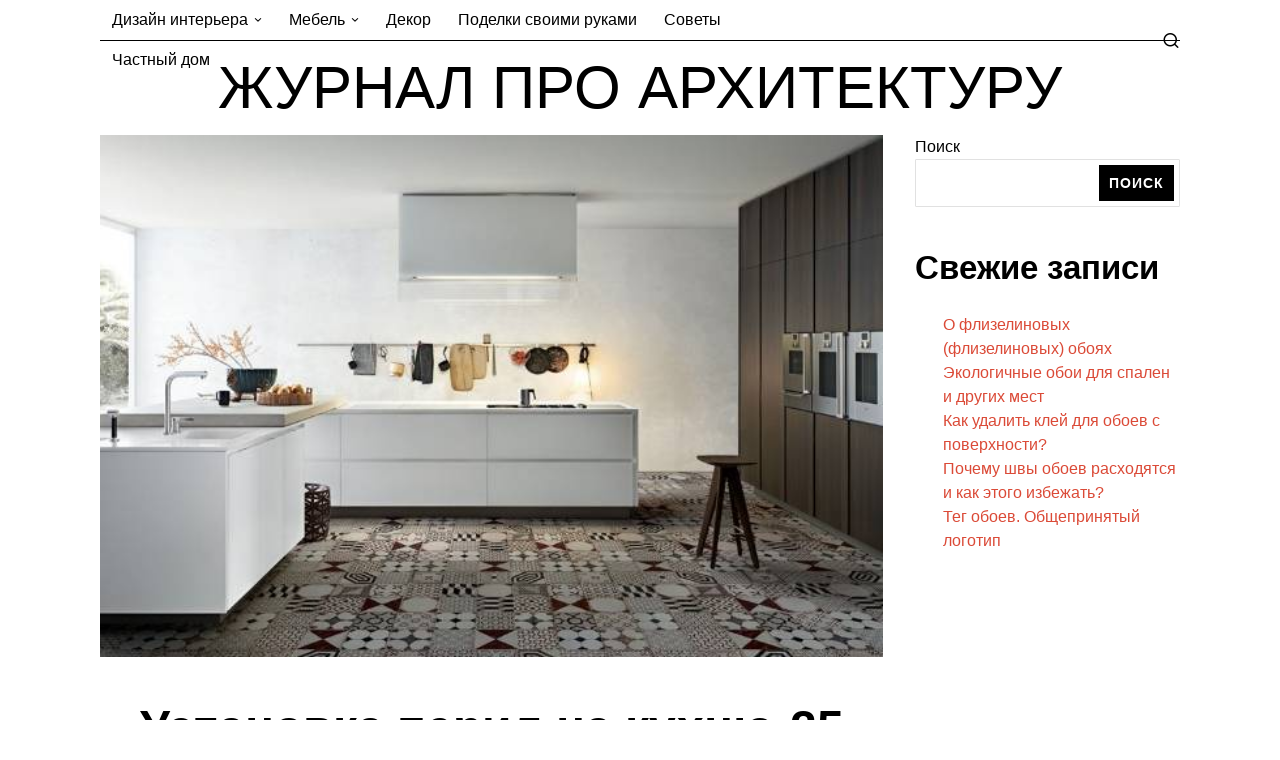

--- FILE ---
content_type: text/html; charset=UTF-8
request_url: https://dk-arcitect.com.ua/ustanovka-peril-na-kuhnyu-25-foto-v-pomeshhenii/
body_size: 32267
content:
<!DOCTYPE html>
<html lang="ru-RU" class="no-js">
<head>
	<meta charset="UTF-8">
	<meta name="viewport" content="width=device-width, initial-scale=1.0">
	<link rel="profile" href="https://gmpg.org/xfn/11">
    
	<!--[if lt IE 9]>
	<script src="https://dk-arcitect.com.ua/wp-content/themes/fox/js/html5.js"></script>
	<![endif]-->
    
    <script type="bdf76248a4e175dc06ad3958-text/javascript">
    document.addEventListener('DOMContentLoaded',function(){
        var fox56_async_css = document.querySelectorAll('link[media="fox56_async"],style[media="fox56_async"]')
        if ( ! fox56_async_css ) {
            return;
        }
        for( var link of fox56_async_css ) {
            link.setAttribute('media','all')
        }
    });
</script>
<meta name='robots' content='index, follow, max-image-preview:large, max-snippet:-1, max-video-preview:-1' />

	<!-- This site is optimized with the Yoast SEO plugin v26.7 - https://yoast.com/wordpress/plugins/seo/ -->
	<title>Установка перил на кухню-25 фото в помещении &#8212; Журнал про архитектуру</title>
	<link rel="canonical" href="https://dk-arcitect.com.ua/ustanovka-peril-na-kuhnyu-25-foto-v-pomeshhenii/" />
	<meta property="og:locale" content="ru_RU" />
	<meta property="og:type" content="article" />
	<meta property="og:title" content="Установка перил на кухню-25 фото в помещении &#8212; Журнал про архитектуру" />
	<meta property="og:description" content="Кухня &#8212; одно из помещений в доме, требующее строгой организации. Здесь должно быть свое место для каждого предмета &#8212; кастрюли, сковороды, миски, специи, крупы, кухонная утварь, техника и аксессуары, независимо от их количества. Справиться с этой задачей вам помогут различные поручни для кухни. С их помощью вы можете освободить несколько кухонных ящиков, держать под рукой предметы первой необходимости и добавить модные аксессуары в помещении. Просмотрите подборку из 30 фотографий в помещении! Практичные кухонные аксессуары &#8212; рейлинги и аксессуары Независимо от размера и дизайна вашей кухни, всегда найдется место для направляющих и аксессуаров. Кроме того, сегодня у нас есть большой выбор" />
	<meta property="og:url" content="https://dk-arcitect.com.ua/ustanovka-peril-na-kuhnyu-25-foto-v-pomeshhenii/" />
	<meta property="og:site_name" content="Журнал про архитектуру" />
	<meta property="article:published_time" content="2024-11-18T03:19:19+00:00" />
	<meta property="og:image" content="https://dk-arcitect.com.ua/wp-content/uploads/2021/09/aksessuary-dlya-kuhni-na-reylingi-1.jpg" />
	<meta property="og:image:width" content="600" />
	<meta property="og:image:height" content="400" />
	<meta property="og:image:type" content="image/jpeg" />
	<meta name="author" content="lerume" />
	<meta name="twitter:card" content="summary_large_image" />
	<meta name="twitter:label1" content="Написано автором" />
	<meta name="twitter:data1" content="lerume" />
	<script type="application/ld+json" class="yoast-schema-graph">{"@context":"https://schema.org","@graph":[{"@type":"Article","@id":"https://dk-arcitect.com.ua/ustanovka-peril-na-kuhnyu-25-foto-v-pomeshhenii/#article","isPartOf":{"@id":"https://dk-arcitect.com.ua/ustanovka-peril-na-kuhnyu-25-foto-v-pomeshhenii/"},"author":{"name":"lerume","@id":"https://dk-arcitect.com.ua/#/schema/person/655d099d9012cf3fd37a96cefcbdb9ef"},"headline":"Установка перил на кухню-25 фото в помещении","datePublished":"2024-11-18T03:19:19+00:00","mainEntityOfPage":{"@id":"https://dk-arcitect.com.ua/ustanovka-peril-na-kuhnyu-25-foto-v-pomeshhenii/"},"wordCount":327,"commentCount":0,"image":{"@id":"https://dk-arcitect.com.ua/ustanovka-peril-na-kuhnyu-25-foto-v-pomeshhenii/#primaryimage"},"thumbnailUrl":"https://dk-arcitect.com.ua/wp-content/uploads/2021/09/aksessuary-dlya-kuhni-na-reylingi-1.jpg","articleSection":["Дизайн кухни"],"inLanguage":"ru-RU"},{"@type":"WebPage","@id":"https://dk-arcitect.com.ua/ustanovka-peril-na-kuhnyu-25-foto-v-pomeshhenii/","url":"https://dk-arcitect.com.ua/ustanovka-peril-na-kuhnyu-25-foto-v-pomeshhenii/","name":"Установка перил на кухню-25 фото в помещении &#8212; Журнал про архитектуру","isPartOf":{"@id":"https://dk-arcitect.com.ua/#website"},"primaryImageOfPage":{"@id":"https://dk-arcitect.com.ua/ustanovka-peril-na-kuhnyu-25-foto-v-pomeshhenii/#primaryimage"},"image":{"@id":"https://dk-arcitect.com.ua/ustanovka-peril-na-kuhnyu-25-foto-v-pomeshhenii/#primaryimage"},"thumbnailUrl":"https://dk-arcitect.com.ua/wp-content/uploads/2021/09/aksessuary-dlya-kuhni-na-reylingi-1.jpg","datePublished":"2024-11-18T03:19:19+00:00","author":{"@id":"https://dk-arcitect.com.ua/#/schema/person/655d099d9012cf3fd37a96cefcbdb9ef"},"breadcrumb":{"@id":"https://dk-arcitect.com.ua/ustanovka-peril-na-kuhnyu-25-foto-v-pomeshhenii/#breadcrumb"},"inLanguage":"ru-RU","potentialAction":[{"@type":"ReadAction","target":["https://dk-arcitect.com.ua/ustanovka-peril-na-kuhnyu-25-foto-v-pomeshhenii/"]}]},{"@type":"ImageObject","inLanguage":"ru-RU","@id":"https://dk-arcitect.com.ua/ustanovka-peril-na-kuhnyu-25-foto-v-pomeshhenii/#primaryimage","url":"https://dk-arcitect.com.ua/wp-content/uploads/2021/09/aksessuary-dlya-kuhni-na-reylingi-1.jpg","contentUrl":"https://dk-arcitect.com.ua/wp-content/uploads/2021/09/aksessuary-dlya-kuhni-na-reylingi-1.jpg","width":600,"height":400,"caption":"Установка перил на кухню-25 фото в помещении-Дизайн кухни"},{"@type":"BreadcrumbList","@id":"https://dk-arcitect.com.ua/ustanovka-peril-na-kuhnyu-25-foto-v-pomeshhenii/#breadcrumb","itemListElement":[{"@type":"ListItem","position":1,"name":"Главная страница","item":"https://dk-arcitect.com.ua/"},{"@type":"ListItem","position":2,"name":"Дизайн кухни","item":"https://dk-arcitect.com.ua/dizajn-kuhni/"},{"@type":"ListItem","position":3,"name":"Установка перил на кухню-25 фото в помещении"}]},{"@type":"WebSite","@id":"https://dk-arcitect.com.ua/#website","url":"https://dk-arcitect.com.ua/","name":"Журнал про архитектуру","description":"","potentialAction":[{"@type":"SearchAction","target":{"@type":"EntryPoint","urlTemplate":"https://dk-arcitect.com.ua/?s={search_term_string}"},"query-input":{"@type":"PropertyValueSpecification","valueRequired":true,"valueName":"search_term_string"}}],"inLanguage":"ru-RU"},{"@type":"Person","@id":"https://dk-arcitect.com.ua/#/schema/person/655d099d9012cf3fd37a96cefcbdb9ef","name":"lerume","image":{"@type":"ImageObject","inLanguage":"ru-RU","@id":"https://dk-arcitect.com.ua/#/schema/person/image/","url":"https://secure.gravatar.com/avatar/f305fbd793ccc203f4226af232c31c9acb53e3c874bdad8aec88e0a61378506a?s=96&d=mm&r=g","contentUrl":"https://secure.gravatar.com/avatar/f305fbd793ccc203f4226af232c31c9acb53e3c874bdad8aec88e0a61378506a?s=96&d=mm&r=g","caption":"lerume"},"sameAs":["http://dk-arcitect.com.ua"]}]}</script>
	<!-- / Yoast SEO plugin. -->


<link rel="alternate" type="application/rss+xml" title="Журнал про архитектуру &raquo; Лента" href="https://dk-arcitect.com.ua/feed/" />
<link rel="alternate" title="oEmbed (JSON)" type="application/json+oembed" href="https://dk-arcitect.com.ua/wp-json/oembed/1.0/embed?url=https%3A%2F%2Fdk-arcitect.com.ua%2Fustanovka-peril-na-kuhnyu-25-foto-v-pomeshhenii%2F" />
<link rel="alternate" title="oEmbed (XML)" type="text/xml+oembed" href="https://dk-arcitect.com.ua/wp-json/oembed/1.0/embed?url=https%3A%2F%2Fdk-arcitect.com.ua%2Fustanovka-peril-na-kuhnyu-25-foto-v-pomeshhenii%2F&#038;format=xml" />
<style id='wp-img-auto-sizes-contain-inline-css'>
img:is([sizes=auto i],[sizes^="auto," i]){contain-intrinsic-size:3000px 1500px}
/*# sourceURL=wp-img-auto-sizes-contain-inline-css */
</style>
<style id='wp-emoji-styles-inline-css'>

	img.wp-smiley, img.emoji {
		display: inline !important;
		border: none !important;
		box-shadow: none !important;
		height: 1em !important;
		width: 1em !important;
		margin: 0 0.07em !important;
		vertical-align: -0.1em !important;
		background: none !important;
		padding: 0 !important;
	}
/*# sourceURL=wp-emoji-styles-inline-css */
</style>
<style id='wp-block-library-inline-css'>
:root{--wp-block-synced-color:#7a00df;--wp-block-synced-color--rgb:122,0,223;--wp-bound-block-color:var(--wp-block-synced-color);--wp-editor-canvas-background:#ddd;--wp-admin-theme-color:#007cba;--wp-admin-theme-color--rgb:0,124,186;--wp-admin-theme-color-darker-10:#006ba1;--wp-admin-theme-color-darker-10--rgb:0,107,160.5;--wp-admin-theme-color-darker-20:#005a87;--wp-admin-theme-color-darker-20--rgb:0,90,135;--wp-admin-border-width-focus:2px}@media (min-resolution:192dpi){:root{--wp-admin-border-width-focus:1.5px}}.wp-element-button{cursor:pointer}:root .has-very-light-gray-background-color{background-color:#eee}:root .has-very-dark-gray-background-color{background-color:#313131}:root .has-very-light-gray-color{color:#eee}:root .has-very-dark-gray-color{color:#313131}:root .has-vivid-green-cyan-to-vivid-cyan-blue-gradient-background{background:linear-gradient(135deg,#00d084,#0693e3)}:root .has-purple-crush-gradient-background{background:linear-gradient(135deg,#34e2e4,#4721fb 50%,#ab1dfe)}:root .has-hazy-dawn-gradient-background{background:linear-gradient(135deg,#faaca8,#dad0ec)}:root .has-subdued-olive-gradient-background{background:linear-gradient(135deg,#fafae1,#67a671)}:root .has-atomic-cream-gradient-background{background:linear-gradient(135deg,#fdd79a,#004a59)}:root .has-nightshade-gradient-background{background:linear-gradient(135deg,#330968,#31cdcf)}:root .has-midnight-gradient-background{background:linear-gradient(135deg,#020381,#2874fc)}:root{--wp--preset--font-size--normal:16px;--wp--preset--font-size--huge:42px}.has-regular-font-size{font-size:1em}.has-larger-font-size{font-size:2.625em}.has-normal-font-size{font-size:var(--wp--preset--font-size--normal)}.has-huge-font-size{font-size:var(--wp--preset--font-size--huge)}.has-text-align-center{text-align:center}.has-text-align-left{text-align:left}.has-text-align-right{text-align:right}.has-fit-text{white-space:nowrap!important}#end-resizable-editor-section{display:none}.aligncenter{clear:both}.items-justified-left{justify-content:flex-start}.items-justified-center{justify-content:center}.items-justified-right{justify-content:flex-end}.items-justified-space-between{justify-content:space-between}.screen-reader-text{border:0;clip-path:inset(50%);height:1px;margin:-1px;overflow:hidden;padding:0;position:absolute;width:1px;word-wrap:normal!important}.screen-reader-text:focus{background-color:#ddd;clip-path:none;color:#444;display:block;font-size:1em;height:auto;left:5px;line-height:normal;padding:15px 23px 14px;text-decoration:none;top:5px;width:auto;z-index:100000}html :where(.has-border-color){border-style:solid}html :where([style*=border-top-color]){border-top-style:solid}html :where([style*=border-right-color]){border-right-style:solid}html :where([style*=border-bottom-color]){border-bottom-style:solid}html :where([style*=border-left-color]){border-left-style:solid}html :where([style*=border-width]){border-style:solid}html :where([style*=border-top-width]){border-top-style:solid}html :where([style*=border-right-width]){border-right-style:solid}html :where([style*=border-bottom-width]){border-bottom-style:solid}html :where([style*=border-left-width]){border-left-style:solid}html :where(img[class*=wp-image-]){height:auto;max-width:100%}:where(figure){margin:0 0 1em}html :where(.is-position-sticky){--wp-admin--admin-bar--position-offset:var(--wp-admin--admin-bar--height,0px)}@media screen and (max-width:600px){html :where(.is-position-sticky){--wp-admin--admin-bar--position-offset:0px}}

/*# sourceURL=wp-block-library-inline-css */
</style><style id='wp-block-heading-inline-css'>
h1:where(.wp-block-heading).has-background,h2:where(.wp-block-heading).has-background,h3:where(.wp-block-heading).has-background,h4:where(.wp-block-heading).has-background,h5:where(.wp-block-heading).has-background,h6:where(.wp-block-heading).has-background{padding:1.25em 2.375em}h1.has-text-align-left[style*=writing-mode]:where([style*=vertical-lr]),h1.has-text-align-right[style*=writing-mode]:where([style*=vertical-rl]),h2.has-text-align-left[style*=writing-mode]:where([style*=vertical-lr]),h2.has-text-align-right[style*=writing-mode]:where([style*=vertical-rl]),h3.has-text-align-left[style*=writing-mode]:where([style*=vertical-lr]),h3.has-text-align-right[style*=writing-mode]:where([style*=vertical-rl]),h4.has-text-align-left[style*=writing-mode]:where([style*=vertical-lr]),h4.has-text-align-right[style*=writing-mode]:where([style*=vertical-rl]),h5.has-text-align-left[style*=writing-mode]:where([style*=vertical-lr]),h5.has-text-align-right[style*=writing-mode]:where([style*=vertical-rl]),h6.has-text-align-left[style*=writing-mode]:where([style*=vertical-lr]),h6.has-text-align-right[style*=writing-mode]:where([style*=vertical-rl]){rotate:180deg}
/*# sourceURL=https://dk-arcitect.com.ua/wp-includes/blocks/heading/style.min.css */
</style>
<style id='wp-block-latest-posts-inline-css'>
.wp-block-latest-posts{box-sizing:border-box}.wp-block-latest-posts.alignleft{margin-right:2em}.wp-block-latest-posts.alignright{margin-left:2em}.wp-block-latest-posts.wp-block-latest-posts__list{list-style:none}.wp-block-latest-posts.wp-block-latest-posts__list li{clear:both;overflow-wrap:break-word}.wp-block-latest-posts.is-grid{display:flex;flex-wrap:wrap}.wp-block-latest-posts.is-grid li{margin:0 1.25em 1.25em 0;width:100%}@media (min-width:600px){.wp-block-latest-posts.columns-2 li{width:calc(50% - .625em)}.wp-block-latest-posts.columns-2 li:nth-child(2n){margin-right:0}.wp-block-latest-posts.columns-3 li{width:calc(33.33333% - .83333em)}.wp-block-latest-posts.columns-3 li:nth-child(3n){margin-right:0}.wp-block-latest-posts.columns-4 li{width:calc(25% - .9375em)}.wp-block-latest-posts.columns-4 li:nth-child(4n){margin-right:0}.wp-block-latest-posts.columns-5 li{width:calc(20% - 1em)}.wp-block-latest-posts.columns-5 li:nth-child(5n){margin-right:0}.wp-block-latest-posts.columns-6 li{width:calc(16.66667% - 1.04167em)}.wp-block-latest-posts.columns-6 li:nth-child(6n){margin-right:0}}:root :where(.wp-block-latest-posts.is-grid){padding:0}:root :where(.wp-block-latest-posts.wp-block-latest-posts__list){padding-left:0}.wp-block-latest-posts__post-author,.wp-block-latest-posts__post-date{display:block;font-size:.8125em}.wp-block-latest-posts__post-excerpt,.wp-block-latest-posts__post-full-content{margin-bottom:1em;margin-top:.5em}.wp-block-latest-posts__featured-image a{display:inline-block}.wp-block-latest-posts__featured-image img{height:auto;max-width:100%;width:auto}.wp-block-latest-posts__featured-image.alignleft{float:left;margin-right:1em}.wp-block-latest-posts__featured-image.alignright{float:right;margin-left:1em}.wp-block-latest-posts__featured-image.aligncenter{margin-bottom:1em;text-align:center}
/*# sourceURL=https://dk-arcitect.com.ua/wp-includes/blocks/latest-posts/style.min.css */
</style>
<style id='wp-block-search-inline-css'>
.wp-block-search__button{margin-left:10px;word-break:normal}.wp-block-search__button.has-icon{line-height:0}.wp-block-search__button svg{height:1.25em;min-height:24px;min-width:24px;width:1.25em;fill:currentColor;vertical-align:text-bottom}:where(.wp-block-search__button){border:1px solid #ccc;padding:6px 10px}.wp-block-search__inside-wrapper{display:flex;flex:auto;flex-wrap:nowrap;max-width:100%}.wp-block-search__label{width:100%}.wp-block-search.wp-block-search__button-only .wp-block-search__button{box-sizing:border-box;display:flex;flex-shrink:0;justify-content:center;margin-left:0;max-width:100%}.wp-block-search.wp-block-search__button-only .wp-block-search__inside-wrapper{min-width:0!important;transition-property:width}.wp-block-search.wp-block-search__button-only .wp-block-search__input{flex-basis:100%;transition-duration:.3s}.wp-block-search.wp-block-search__button-only.wp-block-search__searchfield-hidden,.wp-block-search.wp-block-search__button-only.wp-block-search__searchfield-hidden .wp-block-search__inside-wrapper{overflow:hidden}.wp-block-search.wp-block-search__button-only.wp-block-search__searchfield-hidden .wp-block-search__input{border-left-width:0!important;border-right-width:0!important;flex-basis:0;flex-grow:0;margin:0;min-width:0!important;padding-left:0!important;padding-right:0!important;width:0!important}:where(.wp-block-search__input){appearance:none;border:1px solid #949494;flex-grow:1;font-family:inherit;font-size:inherit;font-style:inherit;font-weight:inherit;letter-spacing:inherit;line-height:inherit;margin-left:0;margin-right:0;min-width:3rem;padding:8px;text-decoration:unset!important;text-transform:inherit}:where(.wp-block-search__button-inside .wp-block-search__inside-wrapper){background-color:#fff;border:1px solid #949494;box-sizing:border-box;padding:4px}:where(.wp-block-search__button-inside .wp-block-search__inside-wrapper) .wp-block-search__input{border:none;border-radius:0;padding:0 4px}:where(.wp-block-search__button-inside .wp-block-search__inside-wrapper) .wp-block-search__input:focus{outline:none}:where(.wp-block-search__button-inside .wp-block-search__inside-wrapper) :where(.wp-block-search__button){padding:4px 8px}.wp-block-search.aligncenter .wp-block-search__inside-wrapper{margin:auto}.wp-block[data-align=right] .wp-block-search.wp-block-search__button-only .wp-block-search__inside-wrapper{float:right}
/*# sourceURL=https://dk-arcitect.com.ua/wp-includes/blocks/search/style.min.css */
</style>
<style id='wp-block-group-inline-css'>
.wp-block-group{box-sizing:border-box}:where(.wp-block-group.wp-block-group-is-layout-constrained){position:relative}
/*# sourceURL=https://dk-arcitect.com.ua/wp-includes/blocks/group/style.min.css */
</style>
<style id='wp-block-paragraph-inline-css'>
.is-small-text{font-size:.875em}.is-regular-text{font-size:1em}.is-large-text{font-size:2.25em}.is-larger-text{font-size:3em}.has-drop-cap:not(:focus):first-letter{float:left;font-size:8.4em;font-style:normal;font-weight:100;line-height:.68;margin:.05em .1em 0 0;text-transform:uppercase}body.rtl .has-drop-cap:not(:focus):first-letter{float:none;margin-left:.1em}p.has-drop-cap.has-background{overflow:hidden}:root :where(p.has-background){padding:1.25em 2.375em}:where(p.has-text-color:not(.has-link-color)) a{color:inherit}p.has-text-align-left[style*="writing-mode:vertical-lr"],p.has-text-align-right[style*="writing-mode:vertical-rl"]{rotate:180deg}
/*# sourceURL=https://dk-arcitect.com.ua/wp-includes/blocks/paragraph/style.min.css */
</style>
<style id='global-styles-inline-css'>
:root{--wp--preset--aspect-ratio--square: 1;--wp--preset--aspect-ratio--4-3: 4/3;--wp--preset--aspect-ratio--3-4: 3/4;--wp--preset--aspect-ratio--3-2: 3/2;--wp--preset--aspect-ratio--2-3: 2/3;--wp--preset--aspect-ratio--16-9: 16/9;--wp--preset--aspect-ratio--9-16: 9/16;--wp--preset--color--black: #000000;--wp--preset--color--cyan-bluish-gray: #abb8c3;--wp--preset--color--white: #ffffff;--wp--preset--color--pale-pink: #f78da7;--wp--preset--color--vivid-red: #cf2e2e;--wp--preset--color--luminous-vivid-orange: #ff6900;--wp--preset--color--luminous-vivid-amber: #fcb900;--wp--preset--color--light-green-cyan: #7bdcb5;--wp--preset--color--vivid-green-cyan: #00d084;--wp--preset--color--pale-cyan-blue: #8ed1fc;--wp--preset--color--vivid-cyan-blue: #0693e3;--wp--preset--color--vivid-purple: #9b51e0;--wp--preset--gradient--vivid-cyan-blue-to-vivid-purple: linear-gradient(135deg,rgb(6,147,227) 0%,rgb(155,81,224) 100%);--wp--preset--gradient--light-green-cyan-to-vivid-green-cyan: linear-gradient(135deg,rgb(122,220,180) 0%,rgb(0,208,130) 100%);--wp--preset--gradient--luminous-vivid-amber-to-luminous-vivid-orange: linear-gradient(135deg,rgb(252,185,0) 0%,rgb(255,105,0) 100%);--wp--preset--gradient--luminous-vivid-orange-to-vivid-red: linear-gradient(135deg,rgb(255,105,0) 0%,rgb(207,46,46) 100%);--wp--preset--gradient--very-light-gray-to-cyan-bluish-gray: linear-gradient(135deg,rgb(238,238,238) 0%,rgb(169,184,195) 100%);--wp--preset--gradient--cool-to-warm-spectrum: linear-gradient(135deg,rgb(74,234,220) 0%,rgb(151,120,209) 20%,rgb(207,42,186) 40%,rgb(238,44,130) 60%,rgb(251,105,98) 80%,rgb(254,248,76) 100%);--wp--preset--gradient--blush-light-purple: linear-gradient(135deg,rgb(255,206,236) 0%,rgb(152,150,240) 100%);--wp--preset--gradient--blush-bordeaux: linear-gradient(135deg,rgb(254,205,165) 0%,rgb(254,45,45) 50%,rgb(107,0,62) 100%);--wp--preset--gradient--luminous-dusk: linear-gradient(135deg,rgb(255,203,112) 0%,rgb(199,81,192) 50%,rgb(65,88,208) 100%);--wp--preset--gradient--pale-ocean: linear-gradient(135deg,rgb(255,245,203) 0%,rgb(182,227,212) 50%,rgb(51,167,181) 100%);--wp--preset--gradient--electric-grass: linear-gradient(135deg,rgb(202,248,128) 0%,rgb(113,206,126) 100%);--wp--preset--gradient--midnight: linear-gradient(135deg,rgb(2,3,129) 0%,rgb(40,116,252) 100%);--wp--preset--font-size--small: 13px;--wp--preset--font-size--medium: 20px;--wp--preset--font-size--large: 36px;--wp--preset--font-size--x-large: 42px;--wp--preset--spacing--20: 0.44rem;--wp--preset--spacing--30: 0.67rem;--wp--preset--spacing--40: 1rem;--wp--preset--spacing--50: 1.5rem;--wp--preset--spacing--60: 2.25rem;--wp--preset--spacing--70: 3.38rem;--wp--preset--spacing--80: 5.06rem;--wp--preset--shadow--natural: 6px 6px 9px rgba(0, 0, 0, 0.2);--wp--preset--shadow--deep: 12px 12px 50px rgba(0, 0, 0, 0.4);--wp--preset--shadow--sharp: 6px 6px 0px rgba(0, 0, 0, 0.2);--wp--preset--shadow--outlined: 6px 6px 0px -3px rgb(255, 255, 255), 6px 6px rgb(0, 0, 0);--wp--preset--shadow--crisp: 6px 6px 0px rgb(0, 0, 0);}:where(.is-layout-flex){gap: 0.5em;}:where(.is-layout-grid){gap: 0.5em;}body .is-layout-flex{display: flex;}.is-layout-flex{flex-wrap: wrap;align-items: center;}.is-layout-flex > :is(*, div){margin: 0;}body .is-layout-grid{display: grid;}.is-layout-grid > :is(*, div){margin: 0;}:where(.wp-block-columns.is-layout-flex){gap: 2em;}:where(.wp-block-columns.is-layout-grid){gap: 2em;}:where(.wp-block-post-template.is-layout-flex){gap: 1.25em;}:where(.wp-block-post-template.is-layout-grid){gap: 1.25em;}.has-black-color{color: var(--wp--preset--color--black) !important;}.has-cyan-bluish-gray-color{color: var(--wp--preset--color--cyan-bluish-gray) !important;}.has-white-color{color: var(--wp--preset--color--white) !important;}.has-pale-pink-color{color: var(--wp--preset--color--pale-pink) !important;}.has-vivid-red-color{color: var(--wp--preset--color--vivid-red) !important;}.has-luminous-vivid-orange-color{color: var(--wp--preset--color--luminous-vivid-orange) !important;}.has-luminous-vivid-amber-color{color: var(--wp--preset--color--luminous-vivid-amber) !important;}.has-light-green-cyan-color{color: var(--wp--preset--color--light-green-cyan) !important;}.has-vivid-green-cyan-color{color: var(--wp--preset--color--vivid-green-cyan) !important;}.has-pale-cyan-blue-color{color: var(--wp--preset--color--pale-cyan-blue) !important;}.has-vivid-cyan-blue-color{color: var(--wp--preset--color--vivid-cyan-blue) !important;}.has-vivid-purple-color{color: var(--wp--preset--color--vivid-purple) !important;}.has-black-background-color{background-color: var(--wp--preset--color--black) !important;}.has-cyan-bluish-gray-background-color{background-color: var(--wp--preset--color--cyan-bluish-gray) !important;}.has-white-background-color{background-color: var(--wp--preset--color--white) !important;}.has-pale-pink-background-color{background-color: var(--wp--preset--color--pale-pink) !important;}.has-vivid-red-background-color{background-color: var(--wp--preset--color--vivid-red) !important;}.has-luminous-vivid-orange-background-color{background-color: var(--wp--preset--color--luminous-vivid-orange) !important;}.has-luminous-vivid-amber-background-color{background-color: var(--wp--preset--color--luminous-vivid-amber) !important;}.has-light-green-cyan-background-color{background-color: var(--wp--preset--color--light-green-cyan) !important;}.has-vivid-green-cyan-background-color{background-color: var(--wp--preset--color--vivid-green-cyan) !important;}.has-pale-cyan-blue-background-color{background-color: var(--wp--preset--color--pale-cyan-blue) !important;}.has-vivid-cyan-blue-background-color{background-color: var(--wp--preset--color--vivid-cyan-blue) !important;}.has-vivid-purple-background-color{background-color: var(--wp--preset--color--vivid-purple) !important;}.has-black-border-color{border-color: var(--wp--preset--color--black) !important;}.has-cyan-bluish-gray-border-color{border-color: var(--wp--preset--color--cyan-bluish-gray) !important;}.has-white-border-color{border-color: var(--wp--preset--color--white) !important;}.has-pale-pink-border-color{border-color: var(--wp--preset--color--pale-pink) !important;}.has-vivid-red-border-color{border-color: var(--wp--preset--color--vivid-red) !important;}.has-luminous-vivid-orange-border-color{border-color: var(--wp--preset--color--luminous-vivid-orange) !important;}.has-luminous-vivid-amber-border-color{border-color: var(--wp--preset--color--luminous-vivid-amber) !important;}.has-light-green-cyan-border-color{border-color: var(--wp--preset--color--light-green-cyan) !important;}.has-vivid-green-cyan-border-color{border-color: var(--wp--preset--color--vivid-green-cyan) !important;}.has-pale-cyan-blue-border-color{border-color: var(--wp--preset--color--pale-cyan-blue) !important;}.has-vivid-cyan-blue-border-color{border-color: var(--wp--preset--color--vivid-cyan-blue) !important;}.has-vivid-purple-border-color{border-color: var(--wp--preset--color--vivid-purple) !important;}.has-vivid-cyan-blue-to-vivid-purple-gradient-background{background: var(--wp--preset--gradient--vivid-cyan-blue-to-vivid-purple) !important;}.has-light-green-cyan-to-vivid-green-cyan-gradient-background{background: var(--wp--preset--gradient--light-green-cyan-to-vivid-green-cyan) !important;}.has-luminous-vivid-amber-to-luminous-vivid-orange-gradient-background{background: var(--wp--preset--gradient--luminous-vivid-amber-to-luminous-vivid-orange) !important;}.has-luminous-vivid-orange-to-vivid-red-gradient-background{background: var(--wp--preset--gradient--luminous-vivid-orange-to-vivid-red) !important;}.has-very-light-gray-to-cyan-bluish-gray-gradient-background{background: var(--wp--preset--gradient--very-light-gray-to-cyan-bluish-gray) !important;}.has-cool-to-warm-spectrum-gradient-background{background: var(--wp--preset--gradient--cool-to-warm-spectrum) !important;}.has-blush-light-purple-gradient-background{background: var(--wp--preset--gradient--blush-light-purple) !important;}.has-blush-bordeaux-gradient-background{background: var(--wp--preset--gradient--blush-bordeaux) !important;}.has-luminous-dusk-gradient-background{background: var(--wp--preset--gradient--luminous-dusk) !important;}.has-pale-ocean-gradient-background{background: var(--wp--preset--gradient--pale-ocean) !important;}.has-electric-grass-gradient-background{background: var(--wp--preset--gradient--electric-grass) !important;}.has-midnight-gradient-background{background: var(--wp--preset--gradient--midnight) !important;}.has-small-font-size{font-size: var(--wp--preset--font-size--small) !important;}.has-medium-font-size{font-size: var(--wp--preset--font-size--medium) !important;}.has-large-font-size{font-size: var(--wp--preset--font-size--large) !important;}.has-x-large-font-size{font-size: var(--wp--preset--font-size--x-large) !important;}
/*# sourceURL=global-styles-inline-css */
</style>

<style id='classic-theme-styles-inline-css'>
/*! This file is auto-generated */
.wp-block-button__link{color:#fff;background-color:#32373c;border-radius:9999px;box-shadow:none;text-decoration:none;padding:calc(.667em + 2px) calc(1.333em + 2px);font-size:1.125em}.wp-block-file__button{background:#32373c;color:#fff;text-decoration:none}
/*# sourceURL=/wp-includes/css/classic-themes.min.css */
</style>
<style id='fox-above-inline-css'>
@font-face {font-family:'icon56';src:url('https://dk-arcitect.com.ua/wp-content/themes/fox/css56/icons56/icon56.ttf?version=6.0.6.1') format('truetype'),url('https://dk-arcitect.com.ua/wp-content/themes/fox/css56/icons56/icon56.woff?version=6.0.6.1') format('woff'),url('https://dk-arcitect.com.ua/wp-content/themes/fox/css56/icons56/icon56.svg?version=6.0.6.1#icon56') format('svg');font-weight:normal;font-style:normal;font-display:block;}@charset "UTF-8";html {font-family:sans-serif;-ms-text-size-adjust:100%;-webkit-text-size-adjust:100%;}body {margin:0;}article, aside, details, figcaption, figure, footer, header, main, menu, nav, section, summary {display:block;}audio, canvas, progress, video {display:inline-block;}audio:not([controls]) {display:none;height:0;}progress {vertical-align:baseline;}[hidden], template {display:none;}a {background-color:transparent;-webkit-text-decoration-skip:objects;}a:active, a:hover {outline-width:0;}abbr[title] {border-bottom:none;text-decoration:underline;-webkit-text-decoration:underline dotted;text-decoration:underline dotted;}b, strong {font-weight:inherit;}b, strong {font-weight:bolder;}dfn {font-style:italic;}h1 {font-size:2em;margin:0.67em 0;}mark {background-color:#ff0;color:#000;}small {font-size:80%;}sub, sup {font-size:75%;line-height:0;position:relative;vertical-align:baseline;}sub {bottom:-0.25em;}sup {top:-0.5em;}img {border-style:none;}svg:not(:root) {overflow:hidden;}code, kbd, pre, samp {font-family:monospace, monospace;font-size:1em;}figure {margin:1em 40px;}hr {box-sizing:content-box;height:0;overflow:visible;}button, input, select, textarea {font:inherit;margin:0;}optgroup {font-weight:700;}button, input {overflow:visible;}button, select {text-transform:none;}[type=reset], [type=submit], button, html [type=button] {-webkit-appearance:button;}[type=button]::-moz-focus-inner, [type=reset]::-moz-focus-inner, [type=submit]::-moz-focus-inner, button::-moz-focus-inner {border-style:none;padding:0;}[type=button]:-moz-focusring, [type=reset]:-moz-focusring, [type=submit]:-moz-focusring, button:-moz-focusring {outline:1px dotted ButtonText;}fieldset {border:1px solid silver;margin:0 2px;padding:0.35em 0.625em 0.75em;}legend {box-sizing:border-box;color:inherit;display:table;max-width:100%;padding:0;white-space:normal;}textarea {overflow:auto;}[type=checkbox], [type=radio] {box-sizing:border-box;padding:0;}[type=number]::-webkit-inner-spin-button, [type=number]::-webkit-outer-spin-button {height:auto;}[type=search] {-webkit-appearance:textfield;outline-offset:-2px;}[type=search]::-webkit-search-cancel-button, [type=search]::-webkit-search-decoration {-webkit-appearance:none;}::-webkit-input-placeholder {color:inherit;opacity:0.54;}::-webkit-file-upload-button {-webkit-appearance:button;font:inherit;}.clearfix {*zoom:1;}.clearfix:before, .clearfix:after {display:table;content:"";line-height:0;}.clearfix:after {clear:both;}article, aside, details, figcaption, figure, footer, topbar, hgroup, nav, section {display:block;}audio, canvas, video {display:inline-block;*display:inline;*zoom:1;}audio:not([controls]) {display:none;}html {font-size:100%;-webkit-text-size-adjust:100%;-ms-text-size-adjust:100%;}a:focus {outline:thin dotted #333;outline:5px auto -webkit-focus-ring-color;outline-offset:-2px;}a:hover, a:active {outline:0;}sub, sup {position:relative;font-size:75%;line-height:0;vertical-align:baseline;}sup {top:-0.5em;}sub {bottom:-0.25em;}img {max-width:100%;width:auto\9 ;height:auto;vertical-align:middle;border:0;-ms-interpolation-mode:bicubic;}button, input, select, textarea {margin:0;font-size:100%;vertical-align:middle;}button, input {*overflow:visible;line-height:normal;}button::-moz-focus-inner, input::-moz-focus-inner {padding:0;border:0;}[class^=ic56-], [class*=" ic56-"] {font-family:"icon56" !important;font-style:normal;font-weight:normal;font-variant:normal;text-transform:none;line-height:1;-webkit-font-smoothing:antialiased;-moz-osx-font-smoothing:grayscale;}.ic56-x-twitter:before {content:"\e921";}.ic56-mastodon:before {content:"\e922";}.ic56-threads:before {content:"\e923";}.ic56-tiktok:before {content:"\e906";}.ic56-link1:before {content:"\e91b";}.ic56-heart1:before {content:"\e920";}.ic56-chevron-thin-left:before {content:"\e91f";}.ic56-chevron-thin-right:before {content:"\e91e";}.ic56-chevron-thin-up:before {content:"\e907";}.ic56-chevron-small-up:before {content:"\e908";}.ic56-chevron-thin-down:before {content:"\e909";}.ic56-chevron-small-down:before {content:"\e90a";}.ic56-external-link:before {content:"\e91c";}.ic56-link2:before {content:"\e91d";}.ic56-chevrons-up:before {content:"\e917";}.ic56-shopping-bag:before {content:"\e914";}.ic56-shopping-cart:before {content:"\e915";}.ic56-menu1:before {content:"\e913";}.ic56-x:before {content:"\e910";}.ic56-search:before {content:"\e911";}.ic56-chat_bubble_outline:before {content:"\e918";}.ic56-chat_bubble:before {content:"\e919";}.ic56-chat:before {content:"\e91a";}.ic56-arrow_upward:before {content:"\e916";}.ic56-clear:before {content:"\e912";}.ic56-close:before {content:"\e912";}.ic56-envelope:before {content:"\e90f";}.ic56-caret-right:before {content:"\e90b";}.ic56-caret-left:before {content:"\e90c";}.ic56-caret-up:before {content:"\e90d";}.ic56-caret-down:before {content:"\e90e";}.ic56-quora:before {content:"\e900";}.ic56-tripadvisor:before {content:"\e901";}.ic56-medium:before {content:"\e902";}.ic56-snapchat-square:before {content:"\e903";}.ic56-snapchat-ghost:before {content:"\e904";}.ic56-snapchat:before {content:"\e905";}.ic56-search1:before {content:"\e986";}.ic56-menu:before {content:"\e9bd";}.ic56-link:before {content:"\e9cb";}.ic56-heart:before {content:"\e9da";}.ic56-cross:before {content:"\ea0f";}.ic56-amazon:before {content:"\ea87";}.ic56-google:before {content:"\ea88";}.ic56-facebook:before {content:"\ea90";}.ic56-facebook2:before {content:"\ea91";}.ic56-instagram:before {content:"\ea92";}.ic56-whatsapp:before {content:"\ea93";}.ic56-spotify:before {content:"\ea94";}.ic56-telegram:before {content:"\ea95";}.ic56-twitter:before {content:"\ea96";}.ic56-vk:before {content:"\ea98";}.ic56-sina-weibo:before {content:"\ea9a";}.ic56-rss:before {content:"\ea9b";}.ic56-youtube:before {content:"\ea9d";}.ic56-twitch:before {content:"\ea9f";}.ic56-vimeo:before {content:"\eaa0";}.ic56-vimeo2:before {content:"\eaa1";}.ic56-flickr:before {content:"\eaa3";}.ic56-dribbble:before {content:"\eaa7";}.ic56-behance:before {content:"\eaa8";}.ic56-500px:before {content:"\eaab";}.ic56-steam:before {content:"\eaac";}.ic56-github:before {content:"\eab0";}.ic56-wordpress:before {content:"\eab4";}.ic56-tumblr:before {content:"\eab9";}.ic56-yahoo:before {content:"\eabb";}.ic56-soundcloud:before {content:"\eac3";}.ic56-soundcloud2:before {content:"\eac4";}.ic56-skype:before {content:"\eac5";}.ic56-reddit:before {content:"\eac6";}.ic56-linkedin:before {content:"\eac9";}.ic56-linkedin2:before {content:"\eaca";}.ic56-pinterest:before {content:"\ead1";}.ic56-pinterest2:before {content:"\ead2";}.ic56-yelp:before {content:"\ead7";}.ic56-paypal:before {content:"\ead8";}:root {--font-body:"Helvetica Neue", Helvetica, Arial, sans-serif;--font-heading:"Helvetica Neue", Helvetica, Arial, sans-serif;--font-nav:"Helvetica Neue", Helvetica, Arial, sans-serif;--accent-color:#db4a37;--link-color:#db4a36;--border-color:#c0c1c0;--input-color:#000;--input-background:#fff;--input-border-color:var(--border-color);--input-border-width:1px;--input-border-radius:1px;--input-height:46px;--input-focus-color:#000;--input-focus-background:#fafafa;--input-focus-border-color:var(--border-color);--input-shadow:none;--input-focus-shadow:none;--input-placeholder-opacity:0.6;--button-padding:28px;--button-height:48px;--button-border-radius:0px;--button-shadow:none;--button-hover-shadow:none;--content-width:1080px;--narrow-width:660px;--ipad-f:0.88;--ipad-portrait-f:0.71;--iphone-f:0.5;--iphone-portrait-f:0.42;--fb:#3b5998;--ms:#0084ff;--tw:#55acee;--pin:#cc2127;--lin:#0077b5;--em:#111;--ws:#128c7e;--rd:#ff4500;--list-widget-border-style:solid;--list-widget-border-color:var(--border-color);--microtip-transition-duration:0ms;}html {overflow-y:scroll;}body {position:relative;overflow:hidden;}.hide_on_desktop {display:none !important;}@media only screen and (max-width:840px) {.show_on_tablet {display:block !important;}}@media only screen and (max-width:840px) {.hide_on_tablet {display:none !important;}}@media only screen and (max-width:600px) {.show_on_mobile {display:block !important;}}@media only screen and (max-width:600px) {.hide_on_mobile {display:none !important;}}.disable--desktop,.disable--tablet,.disable--mobile,.section56--disable {position:relative;}.disable--desktop:before,.disable--tablet:before,.disable--mobile:before,.section56--disable:before {display:none;z-index:999;position:absolute;top:0;left:0;bottom:0;right:0;cursor:not-allowed;}.section56--disable {opacity:0.4;}.section56--disable:before {display:block;content:"";}@media (min-width:1025px) and (max-width:99999px) {.hide--desktop {display:none !important;}.disable--desktop {opacity:0.4;}.disable--desktop:before {content:"";display:block;}}@media (min-width:700px) and (max-width:1024px) {.hide--tablet {display:none !important;}.disable--tablet {opacity:0.4;}.disable--tablet:before {content:"";display:block;}}@media (max-width:699px) {.hide--mobile {display:none !important;}.disable--mobile {opacity:0.4;}.disable--mobile:before {content:"";display:block;}}*, *:before, *:after {box-sizing:border-box;-webkit-box-sizing:border-box;-moz-box-sizing:border-box;}html {font-size:0.625em; }.says,.screen-reader-text,.updated:not(.published),.post-navigation h2 {clip:rect(1px, 1px, 1px, 1px);height:1px;overflow:hidden;position:absolute !important;width:1px;}body {font-family:var(--font-body);font-size:16px;color:#000;line-height:1.5;}@media only screen and (max-width:600px) {body {font-size:14px;}}h1, h2, h3, h4, h5, h6 {line-height:1.3;font-family:var(--font-heading);font-weight:700;}figure, p, h1, h2, h3, h4, h5, h6, blockquote, table, ul, ol, dl, pre, address, .gallery, .wp-block-media-text, .wp-block-embed {margin:0 0 24px;}@media only screen and (max-width:600px) {figure, p, h1, h2, h3, h4, h5, h6, blockquote, table, ul, ol, dl, pre, address, .gallery, .wp-block-media-text, .wp-block-embed {margin-bottom:20px;}}ul, ol {padding-left:1.75em;}ol {list-style-type:decimal;}ul {list-style-type:square;}li {line-height:1.5;}a {color:var(--link-color);text-decoration:none;}a:hover {text-decoration:none;}a:focus {outline:inherit;}img {border:0;max-width:100%;}input, textarea, select {max-width:100%;background:none;}input[type=text],input[type=search],input[type=number],input[type=email],input[type=url],input[type=date],input[type=password],textarea,.fox-input {box-shadow:none;-webkit-appearance:none;-webkit-border-radius:0;color:var(--input-color);border:1px solid var(--input-border-color);border-radius:var(--input-border-radius);background:var(--input-background);border-width:var(--input-border-width);transition:color 0.15s ease-out, background-color 0.15s ease-out, border-color 0.15s ease-out, box-shadow 0.15s ease-out;line-height:var(--input-height);padding:0 14px;font-size:0.9em;font-family:var(--font-body);box-shadow:var(--input-shadow);width:100%;}input[type=text]::-webkit-input-placeholder,input[type=search]::-webkit-input-placeholder,input[type=number]::-webkit-input-placeholder,input[type=email]::-webkit-input-placeholder,input[type=url]::-webkit-input-placeholder,input[type=date]::-webkit-input-placeholder,input[type=password]::-webkit-input-placeholder,textarea::-webkit-input-placeholder,.fox-input::-webkit-input-placeholder {opacity:var(--input-placeholder-opacity);color:var(--input-color);}input[type=text]::-moz-placeholder,input[type=search]::-moz-placeholder,input[type=number]::-moz-placeholder,input[type=email]::-moz-placeholder,input[type=url]::-moz-placeholder,input[type=date]::-moz-placeholder,input[type=password]::-moz-placeholder,textarea::-moz-placeholder,.fox-input::-moz-placeholder {opacity:var(--input-placeholder-opacity);color:var(--input-color);}input[type=text]:-moz-placeholder,input[type=search]:-moz-placeholder,input[type=number]:-moz-placeholder,input[type=email]:-moz-placeholder,input[type=url]:-moz-placeholder,input[type=date]:-moz-placeholder,input[type=password]:-moz-placeholder,textarea:-moz-placeholder,.fox-input:-moz-placeholder {opacity:var(--input-placeholder-opacity);color:var(--input-color);}input[type=text]:-ms-input-placeholder,input[type=search]:-ms-input-placeholder,input[type=number]:-ms-input-placeholder,input[type=email]:-ms-input-placeholder,input[type=url]:-ms-input-placeholder,input[type=date]:-ms-input-placeholder,input[type=password]:-ms-input-placeholder,textarea:-ms-input-placeholder,.fox-input:-ms-input-placeholder {opacity:var(--input-placeholder-opacity);color:var(--input-color);}textarea {height:180px;padding-top:12px;padding-bottom:12px;line-height:1.5;width:100%;}input[type=text]:focus,input[type=search]:focus,input[type=number]:focus,input[type=email]:focus,input[type=url]:focus,input[type=date]:focus,input[type=password]:focus,textarea:focus,.fox-input:focus {color:var(--input-focus-color);border-color:var(--input-focus-border-color);background:var(--input-focus-background);box-shadow:var(--input-focus-shadow);outline:0;}input[type=text]:focus::-webkit-input-placeholder,input[type=search]:focus::-webkit-input-placeholder,input[type=number]:focus::-webkit-input-placeholder,input[type=email]:focus::-webkit-input-placeholder,input[type=url]:focus::-webkit-input-placeholder,input[type=date]:focus::-webkit-input-placeholder,input[type=password]:focus::-webkit-input-placeholder,textarea:focus::-webkit-input-placeholder,.fox-input:focus::-webkit-input-placeholder {opacity:var(--input-placeholder-opacity);color:var(--input-focus-color);}input[type=text]:focus::-moz-placeholder,input[type=search]:focus::-moz-placeholder,input[type=number]:focus::-moz-placeholder,input[type=email]:focus::-moz-placeholder,input[type=url]:focus::-moz-placeholder,input[type=date]:focus::-moz-placeholder,input[type=password]:focus::-moz-placeholder,textarea:focus::-moz-placeholder,.fox-input:focus::-moz-placeholder {opacity:var(--input-placeholder-opacity);color:var(--input-focus-color);}input[type=text]:focus:-moz-placeholder,input[type=search]:focus:-moz-placeholder,input[type=number]:focus:-moz-placeholder,input[type=email]:focus:-moz-placeholder,input[type=url]:focus:-moz-placeholder,input[type=date]:focus:-moz-placeholder,input[type=password]:focus:-moz-placeholder,textarea:focus:-moz-placeholder,.fox-input:focus:-moz-placeholder {opacity:var(--input-placeholder-opacity);color:var(--input-focus-color);}input[type=text]:focus:-ms-input-placeholder,input[type=search]:focus:-ms-input-placeholder,input[type=number]:focus:-ms-input-placeholder,input[type=email]:focus:-ms-input-placeholder,input[type=url]:focus:-ms-input-placeholder,input[type=date]:focus:-ms-input-placeholder,input[type=password]:focus:-ms-input-placeholder,textarea:focus:-ms-input-placeholder,.fox-input:focus:-ms-input-placeholder {opacity:var(--input-placeholder-opacity);color:var(--input-focus-color);}select {width:100%;max-width:100%;outline:none;height:var(--input-height);line-height:var(--input-height);border:1px solid var(--input-border-color);border-width:var(--input-border-width);padding:0 12px;}.button56 {display:inline-block;}input[type=submit],button,.btn56 {cursor:pointer;display:inline-flex;align-content:center;align-items:center;justify-content:center;line-height:var(--button-height);padding:0 var(--button-padding);font-family:var(--font-heading);border:0 solid;border-radius:var(--button-border-radius);box-shadow:var(--button-shadow);font-size:12px;text-transform:uppercase;letter-spacing:1px;font-weight:bold;letter-spacing:0;transition:all 0.3s ease-out;color:white;background:black;}input[type=submit]:hover,button:hover,.btn56:hover {box-shadow:var(--button-hover-shadow);color:white;background:var(--accent-color);}input[type=submit] i,button i,.btn56 i {margin-left:5px;}.btn56--primary {background-color:var(--accent-color);color:white;}.btn56--primary:hover {color:white;}.btn56--black {color:white;background:#191919;}.btn56--black:hover {color:white;background:#000;}.btn56--outline {color:inherit;border:2px solid;background:none;}.btn56--outline:hover {color:inherit;background:none;}.btn56--fill {background:none;color:inherit;border:2px solid;}.btn56--fill:hover {background-color:black;border-color:black;color:white;}.btn56--tiny {line-height:28px;padding-left:15px;padding-right:15px;font-size:0.8em;}.btn56--tiny.btn56--outline, .btn56--tiny.btn56--fill {line-height:26px;}.btn56--small {line-height:38px;padding-left:20px;padding-right:20px;}.btn56--small.btn56--outline, .btn56--small.btn56--fill {line-height:36px;}.btn56--normal {line-height:48px;padding-left:28px;padding-right:28px;}.btn56--normal.btn56--outline, .btn56--normal.btn56--fill {line-height:46px;}.btn56--medium {line-height:58px;padding-left:38px;padding-right:38px;}.btn56--medium.btn56--outline, .btn56--medium.btn56--fill {line-height:56px;}.btn56--large {line-height:68px;padding-left:48px;padding-right:48px;}.btn56--large.btn56--outline, .btn56--large.btn56--fill {line-height:66px;}.button56--align {display:block;}.button56--align .btn56 {display:inline-flex;}.button56--block {display:block;text-align:center;}.button56--block .btn56 {display:inline-flex;}.button56--block-full .btn56 {width:100%;}.button56--block-half .btn56 {width:50%;}@media only screen and (max-width:600px) {.button56--block-half .btn56 {width:100%;}}.button56--block-third .btn56 {width:33.33%;}@media only screen and (max-width:600px) {.button56--block-third .btn56 {width:100%;}}.align-center {text-align:center;}.align-left {text-align:left;}.align-right {text-align:right;}.textskin--dark {color:white;}.textskin--dark .meta56 .meta56__category--fancy a,.textskin--dark .meta56 .meta56__category--fancy a:hover {color:inherit;}.skin--dark {background:#000;color:white;}.skin--dark .widget_archive li, .skin--dark .widget_nav_menu li, .skin--dark .widget_meta li, .skin--dark .widget_recent_entries li, .skin--dark .widget_categories li, .skin--dark .widget_product_categories li {border-color:rgba(255, 255, 255, 0.2);}.hide {display:none !important;}.stretch--full .container {width:98%;max-width:100%;}.fox56-social-list ul {list-style:none;margin:0;padding:0;display:flex;align-items:center;flex-flow:row wrap;}.fox56-social-list li {display:block;}.fox56-social-list li + li {margin-left:6px;}.fox56-social-list a {display:flex;align-content:center;align-items:center;justify-content:center;width:32px;height:32px;border-radius:50%;border:0 solid;text-align:center;font-size:18px;color:inherit;text-decoration:none;transition:all 0.15s ease-out;}.fox56-social-list i {display:block;}.fox56-social-list img {display:block;width:18px;}.fox56-social-list a:hover {color:var(--accent-color);}.share56 {display:flex;align-items:center;}.align-center .share56,.share56.align-center {justify-content:center;}.align-right .share56,.share56.align-right {justify-content:flex-end;}.share56 ul {list-style:none;margin:0;padding:0;display:flex;align-items:center;flex-flow:row wrap;}@media only screen and (max-width:600px) {.share56__label {display:none;}}.share56__label + ul {margin-left:16px;}@media only screen and (max-width:600px) {.share56__label + ul {margin-left:0;}}.share56 li {display:block;}.share56 a {display:block;color:#fff;background:#111;text-decoration:none;text-align:center;display:flex;align-items:center;justify-content:center;font-size:16px;height:32px;transition:all 0.2s ease-out;}.share56 a:hover {color:white;background-color:#111;}.share56 a span {display:none;}.share56--full ul {text-align:center;width:100%;display:grid;grid-auto-columns:1fr;-moz-column-gap:3px; column-gap:3px;}.share56--full li {grid-row:1;}.share56--inline a {width:32px;height:32px;border-radius:30px;}.share56--inline li + li {margin-left:3px;}.share56--brand a {color:white;box-shadow:0 -2px 0 rgba(0, 0, 0, 0.1) inset;}.share56--brand a:hover {color:white;}.share56--brand .li-facebook a {background:var(--fb);}.share56--brand .li-twitter a {background:var(--tw);}.share56--brand .li-pinterest a {background:var(--pin);}.share56--brand .li-linkedin a {background:var(--lin);}.share56--brand .li-reddit a {background:var(--rd);}.share56--brand .li-whatsapp a {background:var(--ws);}.share56--brand .li-email a {background:var(--em);}.row56 {display:grid;-moz-column-gap:24px; column-gap:24px;margin:0;}@media only screen and (max-width:840px) {.row56 {display:block;}}.row56--1cols {grid-template-columns:1fr;}.row56--2cols {grid-template-columns:repeat(2, 1fr);}.row56--3cols {grid-template-columns:repeat(3, 1fr);}.row56--4cols {grid-template-columns:repeat(4, 1fr);}.row56--5cols {grid-template-columns:repeat(5, 1fr);}@media only screen and (max-width:840px) {.row56__col + .row56__col {margin-top:24px;}}[class*=col-].row56__col {padding:0;}.col--1 {grid-column:1/-1;}.col--1-1 {grid-column:1/span 1;}.col--1-2 {grid-column:1/span 2;}.col--1-3 {grid-column:1/span 3;}.col--1-4 {grid-column:1/span 4;}.col--2 {grid-column:2/-1;}.col--2-1 {grid-column:2/span 1;}.col--2-2 {grid-column:2/span 2;}.col--2-3 {grid-column:2/span 3;}.col--2-4 {grid-column:2/span 4;}.col--3 {grid-column:3/-1;}.col--3-1 {grid-column:3/span 1;}.col--3-2 {grid-column:3/span 2;}.col--3-3 {grid-column:3/span 3;}.col--4 {grid-column:4/-1;}.col--4-1 {grid-column:4/span 1;}.col--4-2 {grid-column:4/span 2;}.col--4-3 {grid-column:4/span 3;}.order--1 {order:1;}.order--2 {order:2;}.order--3 {order:3;}.order--4 {order:4;}.order--5 {order:5;}.order--6 {order:6;}.row {display:flex;align-items:stretch;flex-flow:row wrap;margin:0 -10px;}.col {padding:0 10px;}.col-0-1 {width:0;display:none !important;}.col-1-1 {width:100%;}.col-1-2 {width:50%;}.col-1-3 {width:33.33%;}.col-2-3 {width:66.66%;}.col-1-4 {width:25%;}.col-3-4 {width:75%;}.col-1-5 {width:20%;}.col-2-5 {width:40%;}.col-3-5 {width:60%;}.col-4-5 {width:80%;}.col-1-6 {width:16.66%;}.col-5-6 {width:83.3333333%;}.col-1-7 {width:14.28%;}.col-1-8 {width:12.5%;}#wi-main {overflow:hidden;}body {background:#fff;border:0 solid;}@media only screen and (max-width:840px) {body {border:0;}}body.layout-boxed #wi-all {background-color:white;max-width:100%;margin-left:auto;margin-right:auto;width:calc(var(--content-width) + 60px);position:relative;border:0 solid;}#wi-all,.wi-content,.widget-area {max-width:100%;}#wi-all::after,.wi-content::after,.widget-area::after {clear:both;content:"";display:table;}body.layout-boxed.body--hand-drawn #wi-all {border:0;}body.layout-boxed.body--hand-drawn .handborder {position:absolute;}body.layout-boxed.body--hand-drawn .handborder--left,body.layout-boxed.body--hand-drawn .handborder--right {top:0;bottom:0;width:2px;background:url(https://dk-arcitect.com.ua/wp-content/themes/fox/images/line.webp) top left repeat-y;}body.layout-boxed.body--hand-drawn .handborder--top,body.layout-boxed.body--hand-drawn .handborder--bottom {left:0;right:0;height:2px;background:url(https://dk-arcitect.com.ua/wp-content/themes/fox/images/line-h.webp) top left repeat-x;}body.layout-boxed.body--hand-drawn .handborder--right {right:0;}body.layout-boxed.body--hand-drawn .handborder--left {left:0;}body.layout-boxed.body--hand-drawn .handborder--top {top:0;}body.layout-boxed.body--hand-drawn .handborder--bottom {bottom:0;}.container {width:var(--content-width);max-width:97%;margin-left:auto;margin-right:auto;*zoom:1;clear:both;}.container:before, .container:after {clear:both;display:table;content:"";line-height:0;}.container::after {clear:both;content:"";display:table;}.container .container {max-width:100%;}@media only screen and (max-width:600px) {.container {max-width:94%;}}.wi-content {padding:20px 0 60px;}@media only screen and (max-width:840px) {.wi-content {padding-bottom:40px;}}@media only screen and (max-width:600px) {.wi-content {padding-bottom:30px;}}.home.blog .wi-content {overflow:hidden;padding-top:10px;}@media only screen and (max-width:840px) {.home.blog .wi-content {padding-top:0 !important;}}.archive .wi-content {padding-top:60px;padding-bottom:80px;}.hassidebar > .container--main {display:flex;align-items:stretch;}@media only screen and (max-width:840px) {.hassidebar > .container--main {display:block;}}.hassidebar > .container--main > .primary56 {width:calc(100% - 260px);flex:none;}@media only screen and (max-width:1024px) {.hassidebar > .container--main > .primary56 {width:calc(100% - 200px);}}@media only screen and (max-width:840px) {.hassidebar > .container--main > .primary56 {width:100%;}}.hassidebar > .container--main > .secondary56 {flex:none;}@media only screen and (max-width:1024px) {.hassidebar > .container--main > .secondary56 {width:200px;}}@media only screen and (max-width:840px) {.hassidebar > .container--main > .secondary56 {width:100%;}}.secondary56 {width:260px;}@media only screen and (max-width:840px) {.secondary56 {margin-top:24px;}}.secondary56 {position:relative;}.secondary56__sep {position:absolute;z-index:10;top:0;bottom:0;border-left:0 solid var(--border-color);}.hassidebar--right .primary56 {padding-right:32px;}@media only screen and (max-width:1024px) {.hassidebar--right .primary56 {padding-right:10px;}}@media only screen and (max-width:840px) {.hassidebar--right .primary56 {padding-right:0;}}.hassidebar--right .secondary56__sep {left:-16px;}@media only screen and (max-width:1024px) {.hassidebar--right .secondary56__sep {left:-5px;}}@media only screen and (max-width:840px) {.hassidebar--right .secondary56__sep {display:none;}}.hassidebar--left .secondary56 {order:1;}.hassidebar--left .secondary56__sep {right:-16px;}@media only screen and (max-width:1024px) {.hassidebar--left .secondary56__sep {right:-5px;}}@media only screen and (max-width:840px) {.hassidebar--left .secondary56__sep {display:none;}}.hassidebar--left .primary56 {order:2;padding-left:32px;}@media only screen and (max-width:1024px) {.hassidebar--left .primary56 {padding-left:16px;}}@media only screen and (max-width:840px) {.hassidebar--left .primary56 {padding-left:0;}}.ad56 {line-height:0;text-align:center;}.ad56__content {display:inline-block;padding:10px 0;}.ad56__content--banner a {display:block;}.ad56__wrapper {padding:0;}.ad56--code {display:flex;justify-content:center;text-align:center;}.ad56--code > * {display:block;}.banner56 {display:block;margin:0 auto;max-width:100%;text-align:center;}.banner56 a {display:block;outline:0;}.banner56--mobile {display:none;}@media only screen and (max-width:600px) {.banner56--mobile {display:block;}.banner56--mobile ~ .banner56--desktop, .banner56--mobile ~ .banner56--tablet {display:none;}}.banner56--tablet {display:none;}@media only screen and (max-width:840px) {.banner56--tablet {display:block;}.banner56--tablet ~ .banner56--desktop {display:none;}}.meta56 {display:flex;align-items:center;flex-flow:row wrap;font-size:0.9em;line-height:1.4;font-family:var(--font-heading);-ms-word-wrap:break-word;word-wrap:break-word;}.align-center .meta56 {justify-content:center;}.align-right .meta56 {justify-content:flex-end;}.meta56__item + .meta56__item:before {content:"·";margin:0 5px;opacity:0.5;}.meta56__item a {color:inherit;transition:all 0.15s ease-out;}.meta56__item a:hover {color:inherit;}.meta56__comment a {display:inline-flex;align-items:center;}.meta56__comment a span + i {margin-left:2px;}.meta56__comment a i.off {opacity:0.4;}.meta56__author {display:flex;align-items:center;flex-flow:row wrap;}.meta56__author a {display:flex;align-items:center;align-content:center;}.meta56__author a img {width:32px;display:block;border-radius:50%;margin-right:6px;}.meta56__author__by {margin-right:5px;}.meta56__author__sep {margin:0 6px;}.meta56__category {-ms-word-wrap:break-word;word-wrap:break-word;}.meta56__category a {color:inherit;}.meta56__category--fancy {text-transform:uppercase;font-family:var(--font-heading);letter-spacing:1px;font-size:0.85em;}.meta56__category--fancy .sep {margin:0 4px;opacity:0.5;}.meta56__category--fancy a {border-bottom:2px solid transparent;transition:all 0.15s ease-out;}.meta56__category--fancy a:hover {border-bottom-color:currentColor;}@media only screen and (max-width:420px) {.meta56__category--fancy {font-size:0.8em;}}.meta56 .meta56__category--fancy a,.meta56 .meta56__category--fancy a:hover {color:var(--accent-color);}.meta56__category--fancy--box a {display:inline-block;border:2px solid;padding:4px 6px;}.meta56__category--fancy--solid a {display:inline-block;padding:2px 4px;border:0;}.carousel56 {overflow:hidden;position:relative;}.carousel56__container {margin:0 -16px;}.blog56--slider .carousel56__container {margin:0 -1px !important;}.blog56--slider .carousel-cell {padding:0 1px !important;}.main-carousel {overflow-x:scroll;overflow-y:hidden;white-space:nowrap;width:auto;display:flex;-ms-overflow-style:-ms-autohiding-scrollbar;-ms-overflow-style:none; scrollbar-width:none; }.main-carousel.flickity-enabled {overflow-x:auto;overflow-y:auto;display:block;}.main-carousel::-webkit-scrollbar {display:none;}.carousel-cell {flex:none;display:block;white-space:normal !important;padding:0 16px;}.carousel56--1cols .carousel-cell {width:100%;}.carousel56--2cols .carousel-cell {width:50%;}.carousel56--3cols .carousel-cell {width:33.33%;}.carousel56--4cols .carousel-cell {width:25%;}.carousel56--5cols .carousel-cell {width:20%;}.carousel56--6cols .carousel-cell {width:16.66%;}@media only screen and (max-width:840px) {.carousel56--tablet--1cols .carousel-cell {width:100%;}.carousel56--tablet--2cols .carousel-cell {width:50%;}.carousel56--tablet--3cols .carousel-cell {width:33.33%;}.carousel56--tablet--4cols .carousel-cell {width:25%;}}@media only screen and (max-width:600px) {.carousel56--mobile--1cols .carousel-cell {width:100%;}.carousel56--mobile--2cols .carousel-cell {width:50%;}}.carousel56--hint--1cols .carousel-cell {width:90%;}.carousel56--hint--2cols .carousel-cell {width:45%;}.carousel56--hint--3cols .carousel-cell {width:30%;}.carousel56--hint--4cols .carousel-cell {width:22.5%;}.carousel56--hint--5cols .carousel-cell {width:18%;}.carousel56--hint--6cols .carousel-cell {width:15%;}@media only screen and (max-width:840px) {.carousel56--tablet--hint--1cols .carousel-cell {width:90%;}.carousel56--tablet--hint--2cols .carousel-cell {width:45%;}.carousel56--tablet--hint--3cols .carousel-cell {width:30%;}.carousel56--tablet--hint--4cols .carousel-cell {width:22.5%;}}@media only screen and (max-width:600px) {.carousel56--mobile--hint--1cols .carousel-cell {width:90%;}.carousel56--mobile--hint--2cols .carousel-cell {width:45%;}}.titlebar56 {display:block;border:0 solid;}.titlebar56 .container {border:0 solid;padding:20px 0;}@media only screen and (max-width:600px) {.titlebar56 .container {padding:10px 0;}}.titlebar56__main {display:block;margin:0 auto;max-width:100%;width:600px;}.align-left .titlebar56__main {margin-left:0;}.align-right .titlebar56__main {margin-left:auto;margin-right:0;}.titlebar56__title {margin:0;font-size:64px;}@media only screen and (max-width:600px) {.titlebar56__title {font-size:32px;}}.titlebar56__description {font-weight:300;font-size:1.1em;line-height:1.4;}@media only screen and (max-width:600px) {.titlebar56__description {font-size:0.9em;line-height:1.3;}}.titlebar56__description p {margin:0;}.titlebar56__label {display:inline-block;background:black;color:white;font-family:var(--font-heading);font-size:10px;text-transform:uppercase;letter-spacing:1px;padding:0 6px;line-height:20px;}.terms56 {line-height:0;}.terms56 ul {display:inline-block;overflow:hidden;list-style:none;margin:0;padding:0;}.terms56 li {float:left;margin:0 4px 2px 0;}.terms56 a {display:block;color:inherit;background:#f0f0f0;padding:0 14px;line-height:24px;font-family:var(--font-heading);border:0 solid;transition:all 0.15s ease-out;}.terms56 a:hover {color:inherit;background:#e0e0e0;}@media only screen and (max-width:600px) {.terms56 a {padding:0 10px;}}.titlebar56--author .titlebar56__main {display:flex;align-items:flex-start;}.titlebar56--author .titlebar56__title {font-size:2em;}@media only screen and (max-width:600px) {.titlebar56--author .titlebar56__title {font-size:1.2em;}}.titlebar56__author__avatar {display:block;width:150px;margin-top:8px;}@media only screen and (max-width:840px) {.titlebar56__author__avatar {width:90px;}}@media only screen and (max-width:600px) {.titlebar56__author__avatar {width:54px;}}.titlebar56__author__text {padding-left:20px;width:calc(100% - 80px);}@media only screen and (max-width:600px) {.titlebar56__author__text {padding-left:10px;}}@media only screen and (max-width:600px) {.titlebar56--author .fox56-social-list a {font-size:14px;width:28px;height:28px;}}.authorbox56--avatar-acute .authorbox56__avatar {position:relative;z-index:30;color:inherit;}.authorbox56--avatar-acute .authorbox56__avatar:hover {color:inherit;}.authorbox56--avatar-acute .authorbox56__avatar img {background:white;width:100%;position:relative;z-index:30;background:white;padding:4px;border:1px solid;}.authorbox56--avatar-acute .authorbox56__avatar:after {content:"";display:block;position:absolute;z-index:4;top:4px;left:4px;width:106%;height:106%;background:rgba(0, 0, 0, 0.2);transform:rotate(5deg);}.authorbox56--avatar-round .authorbox56__avatar img {border-radius:4px;}.authorbox56--avatar-circle .authorbox56__avatar img {border-radius:50%;}.titlebar56.has-cover {position:relative;}.titlebar56.has-cover .container {position:relative;z-index:30;padding:5em 0;}@media only screen and (max-width:840px) {.titlebar56.has-cover .container {padding:3em 0;}}@media only screen and (max-width:600px) {.titlebar56.has-cover .container {padding:1.2em 0;}}.titlebar56__overlay,.titlebar56__bg,.titlebar56__bg img {position:absolute;top:0;right:0;bottom:0;left:0;z-index:1;}.titlebar56__bg img {width:100%;height:100%;-o-object-fit:cover; object-fit:cover;-o-object-position:center; object-position:center;}.titlebar56__overlay {z-index:10;background:rgba(0, 0, 0, 0.6);}.toparea56 .container {padding:2em 0;border-bottom:1px solid var(--border-color);}.toparea56 .blog56--slider .post56__overlay {background:rgba(0, 0, 0, 0.3);}.toparea56 .blog56--slider .post56--ontop .post56__text__inner {max-width:600px;}.toparea56 .blog56--slider .post56__padding {padding-bottom:55%;}@media only screen and (max-width:840px) {.toparea56 .blog56--slider .post56__padding {padding-bottom:70%;}}@media only screen and (max-width:600px) {.toparea56 .blog56--slider .post56__padding {padding-bottom:90%;}}.archive56__main {padding:2em 0;}@media only screen and (max-width:600px) {.archive56__main {padding:1em 0;}}.page56 {padding-bottom:30px;}.page56__header {padding:20px 0;}.page56__title {margin:0;}.single56--narrow .single56__header,.single56--narrow .hero56__content_meta,.single56--narrow .single56__content,.single56--narrow .single56__before_content,.single56--narrow .primary56 .share56__outer,.single56--narrow .primary56 .single56__related,.single56--narrow .primary56 .single56__heading,.single56--narrow .primary56 .single56__tags,.single56--narrow .primary56 .single56__authorbox,.single56--narrow .primary56 #comments,.single56--narrow .primary56 .single56__nav {width:var(--narrow-width);max-width:100%;margin-left:auto;margin-right:auto;}.single56--narrow.no-sidebar .single56__thumbnail {width:var(--narrow-width);max-width:100%;margin-left:auto;margin-right:auto;}.single56--thumbnail-stretch-full .single56__thumbnail .single_thumbnail56 {width:auto;max-width:none;margin-left:calc((100% - 100vw) / 2);margin-right:calc((100% - 100vw) / 2);}.single56--thumbnail-stretch-full .single56__thumbnail .single_thumbnail56 img {display:block;width:100%;}.single56--thumbnail-stretch-container .single56__thumbnail,.single56--thumbnail-stretch-container.single56--narrow .single56__thumbnail {width:100%;}.single56--thumbnail-stretch-container .single56__thumbnail img,.single56--thumbnail-stretch-container.single56--narrow .single56__thumbnail img {display:block;width:100%;}.single56--thumbnail-stretch-bigger .single56__thumbnail .single_thumbnail56 {margin-left:-60px;margin-right:-60px;}@media only screen and (max-width:600px) {.single56--thumbnail-stretch-bigger .single56__thumbnail .single_thumbnail56 {margin-left:0;margin-right:0;}}.darkmode {background:black;color:white;}.darkmode .review-text {background:rgba(255, 255, 255, 0.2);}.darkmode .review-text-inner {border-color:rgba(255, 255, 255, 0.2);}.scrollup56,.site-footer,.footer_sidebar56,.footer_bottom56,.widget,.sidedock56,.fox-error {display:none;}.header56__section {border:0 solid;}.header56__section__container {border:0 solid;}.header56__section .header56__part {display:flex;align-items:center;}.header56__part--center {justify-content:center;}.header56__part--right {justify-content:flex-end;}.header56__element {display:block;}.header56__element + .header56__element {margin-left:8px;}.container.stretch--full {width:98%;max-width:100%;}.topbar56 .container .row {height:32px;}.main_header56 .container {padding:14px 0;}.header_bottom56 .container .row {height:32px;}@media only screen and (max-width:840px) {.header_desktop56 {display:none;}}.header_mobile56 {border:0 solid #c0c0c0;display:none;}@media only screen and (max-width:840px) {.header_mobile56 {display:block;}}.header_mobile56 .container .row,.header_mobile56__height {height:54px;}.header_mobile56 .logo56 img {width:auto;height:32px;}.header_mobile56--sticky {position:fixed;top:0;left:0;right:0;z-index:999;background:white;}.header_mobile56__height {display:none;}@media only screen and (max-width:840px) {.header_mobile56--sticky + .header_mobile56__height {display:block;}}.logo56 {text-align:center;}.logo56 a {color:inherit;}.logo56 a:hover {color:inherit;}.logo56 .logo-type-image,.logo56 .fox-logo.logo-type-image {line-height:0;}.text-logo {display:block;font-weight:600;font-size:2em;text-transform:uppercase;}.slogan {margin:0;text-transform:uppercase;letter-spacing:2px;font-weight:300;}.search-btn {display:block;color:inherit;font-size:18px;cursor:pointer;}.search-btn i {display:block;}.search-btn img {width:32px;}.search-wrapper-classic {display:none;}.search-wrapper-modal {display:none;}.header_cart56 {color:inherit;position:relative;width:32px;height:32px;line-height:32px;text-align:center;display:block;}.header_cart56:hover {color:inherit;}.header_cart56 img {width:24px;}.header_cart56 i {line-height:inherit;}.header_cart56 .num {position:absolute;top:-3px;right:-6px;width:18px;height:18px;line-height:18px;border-radius:50%;display:block;background:var(--accent-color);color:#fff;font-size:10px;font-family:sans-serif;text-align:center;letter-spacing:0;}.hamburger {display:block;width:40px;height:40px;display:flex;align-items:center;justify-content:center;border:0 solid;color:inherit;font-size:18px;transition:all 0.15s ease-out;cursor:pointer;}.hamburger i {line-height:inherit;}.hamburger .icon-close {display:none;}.hamburger img {display:block;max-width:100%;width:100%;}.mainnav {font-family:var(--font-nav);}.mainnav ul {list-style:none;margin:0;padding:0;}.mainnav ul:after {clear:both;content:"";display:table;}.mainnav a {color:inherit;text-decoration:none;display:block;}.mainnav a span {display:block;}.mainnav a span .menu-icon-icon {display:inline-block;margin-right:4px;}.mainnav ul.menu > li {display:block;float:left;position:relative;}.mainnav ul.menu > li > a {position:relative;display:flex;align-items:center;font-size:16px;padding:0 12px;line-height:40px;transition:all 0.15s ease-out;}.mainnav ul.sub-menu {display:block;position:absolute;z-index:999;top:100%;left:0;background:white;width:180px;border:1px solid #ccc;display:none;}.mainnav ul.sub-menu li {border-top:0 solid;}.mainnav ul.sub-menu > li {position:relative;}.mainnav ul.sub-menu a {color:inherit;display:block;line-height:28px;padding:0 12px;text-decoration:none;}.mainnav li:hover > ul.sub-menu {display:block;}.mainnav ul.sub-menu ul.sub-menu {top:0;left:100%;}.mainnav ul.menu > li > a:after {position:absolute;left:10%;width:90%;height:2px;display:none;content:"";z-index:10;transition:all 0.15s ease-out;background:currentColor;transform:scale(0, 1);transform-origin:top center;}.mainnav ul.menu > li:hover > a:after,.mainnav ul.menu > li.current-menu-item > a:after,.mainnav ul.menu > li.current-menu-ancestor > a:after {transform:scale(1, 1);}.nav--active-bar-top ul.menu > li > a:after {display:block;top:0;}.nav--active-bar-bottom ul.menu > li > a:after {display:block;bottom:0;}.nav--has-item-sep ul.menu > li + li > a:before {content:"";display:block;position:absolute;left:0;border:1px solid #aaa;border-width:0 0 0 1px;height:16px;margin-top:-8px;top:50%;}.mk {text-decoration:none;font-style:normal;font-size:14px;margin-left:3px;display:block;}.nav--dropdown-indicator-angle-down ul.menu > li.menu-item-has-children > a > .mk,.nav--dropdown-indicator-angle-down ul.menu > li.mega > a > .mk {font-family:"icon56" !important;font-style:normal;font-weight:normal;font-variant:normal;text-transform:none;line-height:1;-webkit-font-smoothing:antialiased;-moz-osx-font-smoothing:grayscale;}.nav--dropdown-indicator-angle-down ul.menu > li.menu-item-has-children > a > .mk:before,.nav--dropdown-indicator-angle-down ul.menu > li.mega > a > .mk:before {content:"\e90a";}.nav--dropdown-indicator-caret-down ul.menu > li.menu-item-has-children > a > .mk,.nav--dropdown-indicator-caret-down ul.menu > li.mega > a > .mk {font-family:"icon56" !important;font-style:normal;font-weight:normal;font-variant:normal;text-transform:none;line-height:1;-webkit-font-smoothing:antialiased;-moz-osx-font-smoothing:grayscale;}.nav--dropdown-indicator-caret-down ul.menu > li.menu-item-has-children > a > .mk:before,.nav--dropdown-indicator-caret-down ul.menu > li.mega > a > .mk:before {content:"\e90e";}.nav--dropdown-indicator-plus ul.menu > li.menu-item-has-children > a > .mk:before,.nav--dropdown-indicator-plus ul.menu > li.mega > a > .mk:before {content:"+";}.mainnav ul.menu > li.menu-item-has-children,.mainnav ul.menu > li.mega {position:relative;}.mainnav ul.menu > li.menu-item-has-children:before, .mainnav ul.menu > li.menu-item-has-children:after,.mainnav ul.menu > li.mega:before,.mainnav ul.menu > li.mega:after {display:none;content:"";position:absolute;bottom:0px;left:30px;z-index:29;width:0;height:0;border-left:8px solid transparent;border-right:8px solid transparent;border-bottom:8px solid white;}.mainnav ul.menu > li.menu-item-has-children:before,.mainnav ul.menu > li.mega:before {z-index:28;border-left:9px solid transparent;border-right:9px solid transparent;border-bottom:9px solid #ccc;bottom:0px;left:29px;}.nav--dropdown-has-arrow ul.menu > li.menu-item-has-children:hover:before, .nav--dropdown-has-arrow ul.menu > li.menu-item-has-children:hover:after,.nav--dropdown-has-arrow ul.menu > li.mega:hover:before,.nav--dropdown-has-arrow ul.menu > li.mega:hover:after {display:block;}.nav--dropdown-shadow-1 ul.sub-menu {box-shadow:3px 3px 10px rgba(0, 0, 0, 0.1);}.nav--dropdown-shadow-2 ul.sub-menu {box-shadow:3px 3px 10px rgba(0, 0, 0, 0.2);}.nav--dropdown-shadow-3 ul.sub-menu {box-shadow:3px 3px 10px rgba(0, 0, 0, 0.3);}.nav--dropdown-has-sep ul.sub-menu li + li {border-top-width:1px;}.mainnav li.mega > .sub-menu {display:none;align-items:stretch;padding:20px 0;}.mainnav li.mega > .sub-menu > li {display:block;position:relative;flex:none;}.mainnav li.mega > .sub-menu > li:before {content:"";top:0px;bottom:0px;border-left:1px solid;position:absolute;left:0;display:none;}.mainnav li.mega > .sub-menu > li > a {display:block;font-weight:600;}.mainnav li.mega > .sub-menu > li + li {border-top:0;}.mainnav li.mega > .sub-menu > li + li:before {display:block;}.mainnav li.mega > .sub-menu ul {display:block !important;position:static !important;box-shadow:none !important;border:0;margin:0;padding:1px;border-radius:0;background:none;}.mainnav li.mega > .sub-menu ul > li + li {border-top:0;}.mainnav li.mega:hover > .sub-menu {display:none;}.mainnav li.mega.mega-loaded:hover > .sub-menu {display:flex;}.mega.column-2 > .sub-menu {width:360px;}.mega.column-2 > .sub-menu > li {width:50%;}.mega.column-3 > .sub-menu {width:540px;}.mega.column-3 > .sub-menu > li {width:33.33%;}.mega.column-4 > .sub-menu > li {width:25%;}.mega.column-5 > .sub-menu > li {width:20%;}.mega.mega-full {position:relative;}.mega.mega-full > .sub-menu {width:100%;}.mainnav li.mega > .submenu-display-items {padding-left:10px;padding-right:10px;}.mainnav li.mega > .submenu-display-items > li:before {border:0;display:none;}.mainnav li.mega > .submenu-display-items li, .mainnav li.mega > .submenu-display-items a {background:none !important;}.mainnav li.mega > .submenu-display-items .post-nav-item-title {text-transform:inherit;font-size:1.1em;line-height:1.1 !important;font-weight:inherit;margin:4px 0 0;letter-spacing:0;}.mainnav li.mega > .submenu-display-items .post-nav-item-title a {line-height:inherit !important;}.offcanvas56 {display:none;}.offcanvas56__overlay {opacity:0;visibility:hidden;}.minimal-header {height:40px;}.minimal-header-inner {position:relative;display:flex;align-items:center;height:100%;}.minimal-logo {display:block;margin-left:20px;}.minimal-logo a {outline:0;text-decoration:none;color:inherit;}.minimal-logo a:hover {color:inherit;}.minimal-logo img {display:block;height:24px;width:auto;}.minimal-logo .minimal-logo-img-white {display:none;}@media only screen and (max-width:840px) {.minimal-header-inner {justify-content:center;}.minimal-header .hamburger {position:absolute;top:50%;left:0;transform:translate(0, -50%);}.minimal-logo {margin-left:0;}}@media (min-width:1024px) {.body--hero,.body--hero.layout-boxed,.body--hero .wi-wrapper,.body--hero.layout-boxed .wi-wrapper {padding-top:0;}.body--hero .wi-all {margin-top:0;}.minimal-header {position:fixed;top:0;left:0;right:0;z-index:999999;}.minimal-header .hamburger {transition:color 0.25s, background-color 0.25s, border-color 0.25s;}.admin-bar .minimal-header {top:32px;}.min-logo-text {display:block;font-family:var(--font-heading);}.minimal-header .min-text-logo {font-size:24px;}.minimal-header.top-mode .minimal-header-inner {justify-content:center;}.minimal-header.top-mode .hamburger {position:absolute;top:50%;left:0;transform:translate(0, -50%);z-index:9999;}.minimal-header.top-mode .minimal-logo {margin-left:0;}.minimal-header-inner {position:absolute;top:0;left:0;right:0;bottom:0;}.body--hero--half .minimal-header {right:50%;}.body--hero--half .minimal-header .minimal-logo-img-white {display:none;}.body--hero--half .minimal-logo-img-white {display:none;}.body--hero--full .minimal-header .minimal-logo-img,.body--hero--half--dark .minimal-header .minimal-logo-img {display:block;}.body--hero--full .minimal-header .minimal-logo-img-white,.body--hero--half--dark .minimal-header .minimal-logo-img-white {display:none;}.body--hero--full .minimal-header.top-mode .hamburger,.body--hero--full .minimal-header.top-mode .min-text-logo,.body--hero--half--dark .minimal-header.top-mode .hamburger,.body--hero--half--dark .minimal-header.top-mode .min-text-logo {color:white;}.body--hero--full .minimal-header.top-mode .minimal-logo-img,.body--hero--half--dark .minimal-header.top-mode .minimal-logo-img {display:none;}.body--hero--full .minimal-header.top-mode .minimal-logo-img-white,.body--hero--half--dark .minimal-header.top-mode .minimal-logo-img-white {display:block;}}.single56.single56--4,.single56.single56--5 {padding-top:0;}.single56 .thumbnail-placement .single_thumbnail56,.single56 .thumbnail-placement .gallery56 {padding:20px 0 0;}@media only screen and (max-width:600px) {.single56 .thumbnail-placement .single_thumbnail56,.single56 .thumbnail-placement .gallery56 {padding:10px 0 0;}}.single56__before_content .share56 {padding:20px 0 0;}.single56__header + .single56__before_content,.thumbnail-placement + .single56__before_content {margin-top:20px;}.single56__before_content + .single56__content {margin-top:20px;}.single56--3 .thumbnail-placement .single_thumbnail56,.single56--3 .thumbnail-placement .gallery56 {padding-top:0px;margin-top:-1px;}.single56--3 .container--main {padding-top:20px;}.single56--1 .thumbnail-placement .single_thumbnail56,.single56--1 .thumbnail-placement .gallery56 {padding-top:0;margin-top:-1px;}.single56--1 .single56__header {margin-top:20px;}.single56__header {padding:16px 0;border:0 solid var(--border-color);}@media only screen and (max-width:600px) {.single56__header {padding:10px 0;}}.single56__header .component56 + .component56 {margin-top:10px;}.single56__header.align-left .meta56 {justify-content:left;}.single56__header.align-center .meta56 {justify-content:center;}.single56__header.align-right .meta56 {justify-content:flex-end;}.single56__title {margin-bottom:0;font-size:3em;}@media only screen and (max-width:600px) {.single56__title {font-size:1.5em;}}.single56__subtitle {max-width:600px;}.align-center .single56__subtitle {margin-left:auto;margin-right:auto;}.align-right .single56__subtitle {margin-left:auto;}.gallery56--normal figure {margin:0;position:relative;}.gallery56--normal figure img {display:block;width:100%;}.gallery56--normal figure a {display:block;outline:0;color:inherit;}.gallery56--normal figure figcaption {position:absolute;font-size:0.9em;line-height:1.2;bottom:0;left:0;right:0;z-index:400;transition:all 0.4s cubic-bezier(0.075, 0.82, 0.165, 1);color:white;padding:6px;background:rgba(0, 0, 0, 0.45);opacity:0;visibility:hidden;}.gallery56--normal figure:hover figcaption {opacity:1;visibility:visible;}.gallery56--grid {display:grid;-moz-column-gap:16px; column-gap:16px;row-gap:16px;}@media only screen and (max-width:600px) {.gallery56--grid {-moz-column-gap:4px; column-gap:4px;row-gap:4px;}}.gallery56--grid--1cols {grid-template-columns:1fr;}.gallery56--grid--2cols {grid-template-columns:1fr 1fr;}.gallery56--grid--3cols {grid-template-columns:1fr 1fr 1fr;}.gallery56--grid--4cols {grid-template-columns:1fr 1fr 1fr 1fr;}@media only screen and (max-width:600px) {.gallery56--grid--4cols {grid-template-columns:1fr 1fr;}}.gallery56--grid--5cols {grid-template-columns:1fr 1fr 1fr 1fr 1fr;}@media only screen and (max-width:600px) {.gallery56--grid--5cols {grid-template-columns:1fr 1fr 1fr;}}.gallery56--grid--custom figure {position:relative;overflow:hidden;padding-bottom:80%;}.gallery56--grid--custom figure img {position:absolute;top:0;left:0;width:100%;height:100%;-o-object-fit:cover; object-fit:cover;-o-object-position:center; object-position:center;}.gallery56--grid--landscape figure {padding-bottom:80%;}.gallery56--grid--square figure {padding-bottom:100%;}.gallery56--grid--portrait {padding-bottom:125%;}.gallery56--stack figure {margin:0;overflow:hidden;display:block;}.gallery56--stack figure a {display:block;width:100%;}.gallery56--stack figure img {display:block;width:100%;}.gallery56--stack figure + figure {margin-top:1em;}@media only screen and (max-width:600px) {.gallery56--stack figure {display:block;}}.gallery56--stack figure.has-caption {display:flex;align-items:flex-end;}@media only screen and (max-width:600px) {.gallery56--stack figure.has-caption {display:block;}}.gallery56--stack figure.has-caption a {width:calc(100% - 200px);flex:none;}@media only screen and (max-width:840px) {.gallery56--stack figure.has-caption a {width:calc(100% - 150px);}}@media only screen and (max-width:600px) {.gallery56--stack figure.has-caption a {width:100%;}}.gallery56--stack figcaption {font-size:0.9em;display:block;width:200px;max-width:50%;margin-left:20px;flex:none;text-align:left;}@media only screen and (max-width:840px) {.gallery56--stack figcaption {width:150px;}}@media only screen and (max-width:600px) {.gallery56--stack figcaption {display:block;margin:0.3em 0 0;width:100%;max-width:100%;}}.gallery56--metro {display:block;margin-left:-4px;margin-right:-4px;}.gallery56--metro:after {clear:both;content:"";display:table;}.gallery56--metro figure {margin:0;position:relative;float:left;width:33.33%;padding-bottom:30%;}.gallery56--metro figure a {display:block;}.gallery56--metro figure img {position:absolute;top:4px;left:4px;width:calc(100% - 8px) !important;height:calc(100% - 8px);-o-object-fit:cover; object-fit:cover;-o-object-position:center; object-position:center;}.gallery56--metro figure:nth-child(6n+1) {clear:left;}.gallery56--metro figure:nth-child(6n+1), .gallery56--metro figure:nth-child(6n+4) {width:66.66%;padding-bottom:60%;}.gallery56--metro figure:nth-child(6n+4) {float:right;clear:right;}.gallery56--metro figure figcaption {left:4px;right:4px;bottom:4px;}.gallery56--masonry .main-masonry {margin:-8px -4px 0;}.gallery56--masonry figure {float:left;padding:8px 4px 0;}.gallery56--masonry figure img {opacity:0;visibility:hidden;transform:translate(0, 10px);transition:all 0.3s ease-out;}.gallery56--masonry figure a {display:block;}.gallery56--masonry figure figcaption {left:4px;right:4px;bottom:0;}.gallery56--masonry.loaded figure img {opacity:1;visibility:visible;transform:translate(0, 0);}.gallery56--masonry figure:nth-child(2) img {transition-delay:0.1s;}.gallery56--masonry figure:nth-child(3) img {transition-delay:0.2s;}.gallery56--masonry figure:nth-child(4) img {transition-delay:0.3s;}.gallery56--masonry figure:nth-child(5) img {transition-delay:0.4s;}.gallery56--masonry figure:nth-child(n+6) img {transition-delay:0.6s;}.gallery56--masonry--1cols figure, .gallery56--masonry--1cols .grid-sizer {width:100%;}.gallery56--masonry--2cols figure, .gallery56--masonry--2cols .grid-sizer {width:50%;}.gallery56--masonry--3cols figure, .gallery56--masonry--3cols .grid-sizer {width:33.33%;}@media only screen and (max-width:600px) {.gallery56--masonry--3cols figure, .gallery56--masonry--3cols .grid-sizer {width:50%;}}.gallery56--masonry--4cols figure, .gallery56--masonry--4cols .grid-sizer {width:25%;}@media only screen and (max-width:600px) {.gallery56--masonry--4cols figure, .gallery56--masonry--4cols .grid-sizer {width:50%;}}.gallery56--masonry--5cols figure, .gallery56--masonry--5cols .grid-sizer {width:20%;}@media only screen and (max-width:600px) {.gallery56--masonry--5cols figure, .gallery56--masonry--5cols .grid-sizer {width:50%;}}.gallery56--slider {overflow:hidden;margin:0 -1px;}.gallery56--slider .carousel-cell {padding:0 1px;}.gallery56--slider figure {margin:0;padding-bottom:55%;position:relative;}@media only screen and (max-width:840px) {.gallery56--slider figure {padding-bottom:70%;}}@media only screen and (max-width:600px) {.gallery56--slider figure {padding-bottom:90%;}}.gallery56--slider figure img {position:absolute;top:0;left:0;width:100%;height:100%;-o-object-fit:cover; object-fit:cover;-o-object-position:center; object-position:center;}.gallery56--carousel {margin:0 -1px;}.gallery56--carousel .carousel-cell {width:auto;padding:0 1px;}.gallery56--carousel figure img {width:auto;max-width:none;height:440px;}@media only screen and (max-width:840px) {.gallery56--carousel figure img {height:300px;}}@media only screen and (max-width:600px) {.gallery56--carousel figure img {height:200px;}}.gallery56--slider-rich {margin:0;border:1px solid var(--border-color);}.gallery56--slider-rich .carousel-cell {padding:0;}.gallery56__richitem {height:560px;display:block;overflow:hidden;}@media only screen and (max-width:840px) {.gallery56__richitem {height:450px;}}@media only screen and (max-width:600px) {.gallery56__richitem {height:300px;}}.gallery56__richitem figure {margin:0;float:left;height:100%;}.gallery56__richitem figure img {display:block;width:auto;max-width:none;height:100%;}.gallery56__richitem__text {padding:2em;overflow:hidden;}@media only screen and (max-width:840px) {.gallery56__richitem__text {padding:1.2em;}}@media only screen and (max-width:600px) {.gallery56__richitem__text {padding:10px;}}.gallery56__richitem__title {margin-top:0;}.gallery56__richitem__description .button56 {display:block;}.review56 {padding:20px 0;}@media only screen and (max-width:600px) {.review56 {padding:10px 0;}}.review56__heading {text-align:center;font-size:24px;letter-spacing:3px;font-weight:300;text-transform:uppercase;}@media only screen and (max-width:600px) {.review56__heading {letter-spacing:1px;}}.review56__heading:after {display:block;width:20px;height:2px;background:#111;content:"";margin:10px auto 0;}.review56__item {display:block;padding:7px 0;border-bottom:1px dotted #999;display:flex;align-items:center;}.review56__item.overall .review56__item__score {border-color:var(--accent-color);background:var(--accent-color);color:#fff;font-size:24px;}.review56__item.overall .review56__item__criterion {background:none;color:inherit;font-size:18px;}.review56__item__criterion {font-family:var(--font-heading);text-transform:uppercase;letter-spacing:3px;font-weight:300;background:#111;color:white;padding:0 10px;font-size:12px;letter-spacing:4px;}.review56__item__score {margin-left:auto;font-family:var(--font-heading);padding:0 10px;}.review56__item__score .unit {letter-spacing:2px;font-weight:400;margin-left:4px;}.review56__text {background:#f0f0f0;padding:5px;margin:1em 0 0;font-family:var(--font-heading);text-transform:uppercase;letter-spacing:2px;font-size:12px;}.review56__text__inner {border:1px solid #ccc;padding:30px;}.review56__buttons {margin:1em 0 0;text-align:center;}.review56__buttons .btn56 {display:inline-block;margin:0 4px;}.single56__sponsor {display:flex;align-items:center;flex-flow:row wrap;margin-bottom:30px;}@media only screen and (max-width:600px) {.single56__sponsor {margin-bottom:10px;}}.single56__sponsor:after {clear:both;display:table;content:"";}.single56__sponsor__label {display:block;background:#aaa;border-radius:3px;color:white;font-size:10px;font-family:"Helvetical Neue", Arial, sans-serif;text-transform:uppercase;font-weight:400;padding:3px 10px;line-height:1.3;}.single56__sponsor__meta {display:flex;align-items:center;flex-flow:row wrap;margin-left:10px;}.single56__sponsor__image {margin:0;display:block;width:60px;}.single56__sponsor__image a {display:block;color:inherit;}.single56__sponsor__image a:focus {outline:0;}.single56__sponsor__image img {width:100%;max-width:400px;display:block;}.single56__sponsor__name {margin:0;margin-left:10px;display:block;font-size:14px;text-transform:uppercase;font-family:"Helvetical Neue", Arial, sans-serif;text-transform:uppercase;}.single56__sponsor__name a {color:inherit;}.single56__sponsor__name a:focus {outline:0;}.progress56 {display:block;width:100%;position:fixed;top:0px;left:0;right:0;z-index:1000000;height:5px;-webkit-appearance:none;-moz-appearance:none;appearance:none;border:none;background-color:transparent;color:var(--accent-color);}.progress56--bottom {top:auto;bottom:0;}.admin-bar .progress56--top {top:32px;}@media only screen and (max-width:600px) {.admin-bar .progress56--top {top:0;}}.progress56::-webkit-progress-bar {background-color:transparent;}.progress56::-webkit-progress-value {background-color:var(--accent-color);}.progress56::-moz-progress-value {background-color:var(--accent-color);}.progress56--header {bottom:-1px;position:absolute;top:auto;display:none;}.masthead__wrapper.before-sticky .progress56--header {display:block;}.hero56__content,.hero56__half_content {padding:30px 0;border-bottom:1px solid var(--border-color);margin-bottom:20px;}@media only screen and (max-width:600px) {.hero56__content,.hero56__half_content {padding:10px 0;margin-bottom:10px;}}.hero56__image {position:relative;margin:0;}.hero56__image img {display:block;width:100%;}.hero56__image figcaption.wp-caption-text {margin:0;position:absolute;bottom:0;left:0;right:0;z-index:99;padding:10px;color:white;background:linear-gradient(transparent, black);}.hero56__content_meta {margin-bottom:20px;padding-bottom:20px;border-bottom:1px solid var(--border-color);}.scroll-down-btn-arrow {display:none;position:absolute;z-index:200;bottom:20px;left:50%;color:inherit;text-align:center;font-family:"Helvetica Neue", Helvetica, Arial, sans-serif;transform:translate(-50%, 0);}.scroll-down-btn-arrow span {display:block;font-size:10px;text-transform:uppercase;letter-spacing:1px;animation:updown 1s linear infinite;}.scroll-down-btn-arrow i {display:block;font-size:32px;}.scroll-down-btn-arrow:hover {color:inherit;}@keyframes updown {0% {transform:translateY(0);}50% {transform:translateY(6px);}100% {transform:translateY(0);}}.hero56__scrolldown {display:none;}@media screen and (min-width:1024px) {.hero56--full {width:100%;height:100vh;position:relative;overflow:hidden;margin-bottom:30px;}.admin-bar .hero56--full {height:calc(100vh - 32px);}.hero56__background,.hero56__overlay,.hero56__background img {position:absolute;display:block;top:0;left:0;width:100%;height:100%;}.hero56__overlay {z-index:10;opacity:0.8;background-image:linear-gradient(transparent 60%, black);}.hero56__background {z-index:8;}.hero56__background__caption.wp-caption-text {text-align:right;position:absolute;z-index:99999;bottom:0;right:0;left:70%;padding:8px;color:white;background:rgba(0, 0, 0, 0.3);}.hero56__background img {-o-object-fit:cover; object-fit:cover;-o-object-position:center; object-position:center;}.hero56__content {z-index:20;position:absolute;padding:0;border:0;margin:0;color:white;width:auto;}.hero56__content .single56__subtitle,.hero56__content .meta56,.hero56__content .meta56 .meta56__category--fancy a,.hero56__content .meta56 .meta56__category--fancy a:hover {color:inherit;}.hero56__content.container {width:auto;}.scroll-down-btn-arrow {display:block;}.hero56__scrolldown {display:block;margin-top:10px;}.hero56--full .scroll-down-btn-arrow,.hero56--full .scroll-down-btn-arrow:hover {color:white;}.hero56--full .btn56--fill:hover {color:black;background:white;border-color:white;}.hero56--full--bottom-left .hero56__content {bottom:12%;left:5%;right:5%;}.hero56--full--bottom-center .hero56__content {bottom:12%;left:5%;right:5%;text-align:center;}.hero56--full--bottom-center .meta56 {justify-content:center;}.hero56--full--bottom-center .single56__subtitle {margin-left:auto;margin-right:auto;}.hero56--full--center .hero56__content {top:50%;left:5%;right:5%;text-align:center;transform:translate(0, -50%);}.hero56--full--center .meta56 {justify-content:center;}.hero56--full--center .single56__subtitle {max-width:800px;margin-left:auto;margin-right:auto;}.hero56--full--center .hero56__overlay {background:black;opacity:0.3;}.hero56--half {margin:0 0 30px;height:100vh;display:grid;grid-template-columns:1fr 1fr;border-bottom:1px solid var(--border-color);}.admin-bar .hero56--half {height:calc(100vh - 32px);}.hero56__image {position:relative;order:2;grid-row:1;}.hero56__image img {display:block;position:absolute;top:0;left:0;width:100%;height:100%;-o-object-fit:cover; object-fit:cover;-o-object-position:center; object-position:center;}.hero56__half_content {display:block;position:relative;grid-row:1;order:1;padding:2em 4em;display:flex;height:100%;justify-content:center;align-items:center;margin:0;border:0;}.hero56__half_content .hero56__header {display:block;text-align:center;}.hero56__half_content .meta56 {justify-content:center;}.hero56__half_content.container {width:auto;}.hero56--dark {background-color:black;color:white;border-bottom:0;}.hero56--dark .scroll-down-btn-arrow,.hero56--dark .scroll-down-btn-arrow:hover,.hero56--dark .single56__subtitle,.hero56--dark .meta56,.hero56--dark .meta56 .meta56__category--fancy a,.hero56--dark .meta56 .meta56__category--fancy a:hover {color:inherit;}}.container--6 {display:flex;align-items:center;justify-content:center;margin-bottom:20px;margin-top:10px;}@media only screen and (max-width:840px) {.container--6 {display:block;}}.container--6 .single56__thumbnail {display:block;width:50%;flex:none;}@media only screen and (max-width:840px) {.container--6 .single56__thumbnail {width:100%;}}.container--6 .single56__header {flex:none;border:0;padding-top:0;padding-bottom:0;}@media only screen and (max-width:840px) {.container--6 .single56__header {width:100%;padding-left:0;padding-top:20px;}}.container--6 .single56__thumbnail + .single56__header {width:50%;padding-left:24px;}@media only screen and (max-width:840px) {.container--6 .single56__thumbnail + .single56__header {padding-left:0;}}.post-divider {opacity:0;visibility:hidden;margin:0;border:0;}#page-wrapper .post-divider {height:0;margin:0;}
/*# sourceURL=fox-above-inline-css */
</style>
<link rel='stylesheet' id='fox-style-1-css' href='https://dk-arcitect.com.ua/wp-content/themes/fox/css56/common-below.css?ver=6.0.6.1' media='fox56_async' />
<link rel='stylesheet' id='fox-style-2-css' href='https://dk-arcitect.com.ua/wp-content/themes/fox/css56/header-below.css?ver=6.0.6.1' media='fox56_async' />
<link rel='stylesheet' id='fox-style-3-css' href='https://dk-arcitect.com.ua/wp-content/themes/fox/css56/footer.css?ver=6.0.6.1' media='fox56_async' />
<link rel='stylesheet' id='fox-style-4-css' href='https://dk-arcitect.com.ua/wp-content/themes/fox/css56/widgets.css?ver=6.0.6.1' media='fox56_async' />
<link rel='stylesheet' id='fox-style-5-css' href='https://dk-arcitect.com.ua/wp-content/themes/fox/css56/builder/common.css?ver=6.0.6.1' media='fox56_async' />
<link rel='stylesheet' id='fox-style-6-css' href='https://dk-arcitect.com.ua/wp-content/themes/fox/css56/builder/grid.css?ver=6.0.6.1' media='fox56_async' />
<link rel='stylesheet' id='fox-style-7-css' href='https://dk-arcitect.com.ua/wp-content/themes/fox/css56/builder/list.css?ver=6.0.6.1' media='fox56_async' />
<link rel='stylesheet' id='fox-style-8-css' href='https://dk-arcitect.com.ua/wp-content/themes/fox/css56/builder/masonry.css?ver=6.0.6.1' media='fox56_async' />
<link rel='stylesheet' id='fox-style-9-css' href='https://dk-arcitect.com.ua/wp-content/themes/fox/css56/builder/carousel.css?ver=6.0.6.1' media='fox56_async' />
<link rel='stylesheet' id='fox-style-10-css' href='https://dk-arcitect.com.ua/wp-content/themes/fox/css56/builder/group.css?ver=6.0.6.1' media='fox56_async' />
<link rel='stylesheet' id='fox-style-11-css' href='https://dk-arcitect.com.ua/wp-content/themes/fox/css56/builder/others.css?ver=6.0.6.1' media='fox56_async' />
<link rel='stylesheet' id='fox-style-12-css' href='https://dk-arcitect.com.ua/wp-content/themes/fox/css56/misc.css?ver=6.0.6.1' media='fox56_async' />
<link rel='stylesheet' id='fox-style-13-css' href='https://dk-arcitect.com.ua/wp-content/themes/fox/css56/tooltipster.css?ver=6.0.6.1' media='fox56_async' />
<link rel='stylesheet' id='fox-style-14-css' href='https://dk-arcitect.com.ua/wp-content/themes/fox/css56/lightbox.css?ver=6.0.6.1' media='fox56_async' />
<link rel='stylesheet' id='fox-style-15-css' href='https://dk-arcitect.com.ua/wp-content/themes/fox/css56/single-below.css?ver=6.0.6.1' media='fox56_async' />
<style id='style56-inline-css'>
:root{--font-body:"Helvetica Neue", sans-serif;}:root{--font-heading:"Helvetica Neue", sans-serif;}:root{--font-nav:"Helvetica Neue", sans-serif;}
/*# sourceURL=style56-inline-css */
</style>
<script src="https://dk-arcitect.com.ua/wp-includes/js/jquery/jquery.min.js?ver=3.7.1" id="jquery-core-js" type="bdf76248a4e175dc06ad3958-text/javascript"></script>
<script src="https://dk-arcitect.com.ua/wp-includes/js/jquery/jquery-migrate.min.js?ver=3.4.1" id="jquery-migrate-js" type="bdf76248a4e175dc06ad3958-text/javascript"></script>
<link rel="https://api.w.org/" href="https://dk-arcitect.com.ua/wp-json/" /><link rel="alternate" title="JSON" type="application/json" href="https://dk-arcitect.com.ua/wp-json/wp/v2/posts/5935" /><link rel="EditURI" type="application/rsd+xml" title="RSD" href="https://dk-arcitect.com.ua/xmlrpc.php?rsd" />
<meta name="generator" content="WordPress 6.9" />
<link rel='shortlink' href='https://dk-arcitect.com.ua/?p=5935' />
    <style id="css-preview">
        .topbar56 .container .row { height : 40px ;} .topbar56__container { border-bottom-width : 1px ;} .topbar56__container { border-top-width : 0px ;} .main_header56 .container { padding-top : 14px ;} .main_header56 .container { padding-bottom : 14px ;} .header_bottom56__container { border-bottom-width : 0px ;} .header_bottom56__container { border-top-width : 0px ;} .header_desktop56 .logo56 img { width : 600px ;} .header_mobile56 .logo56 img { height : 24px ;} .text-logo { font-family : var(--font-heading) ;} .text-logo { font-weight : 400 ;} .text-logo { font-style : normal ;} .text-logo { font-size : 60px ;} .text-logo { line-height : 1.1 ;} .text-logo { letter-spacing : 0px ;} .text-logo { text-transform : uppercase ;} .slogan { font-family : var(--font-heading) ;} .slogan { font-weight : 400 ;} .slogan { font-style : normal ;} .slogan { font-size : 13px ;} .slogan { line-height : 1.1 ;} .slogan { letter-spacing : 6px ;} .slogan { text-transform : uppercase ;} .header56__social li + li { margin-left : 3px ;} .header56__social a { width : 24px ;} .header56__social a { height : 24px ;} .header56__social a { font-size : 18px ;} .header56__social a img { width : 18px ;} .header56__social a { border-radius : 0px ;} .header56__social a { border-width : 0px ;} .header56__search .search-btn { font-size : 18px ;} .mainnav ul.menu > li > a { font-weight : 400 ;} .mainnav ul.menu > li > a:hover { background : #111 ;} .mainnav ul.menu > li.current-menu-item > a, .mainnav ul.menu > li.current-menu-ancestor > a { background : #111 ;} .offcanvas56 { padding-top : 16px ;} .offcanvas56 { padding-bottom : 16px ;} .offcanvas56 { padding-left : 16px ;} .offcanvas56 { padding-right : 16px ;} .offcanvasnav56 ul.sub-menu, .offcanvasnav56 li + li { border-top-width : 0px ;} .offcanvasnav56 { font-size : 16px ;} .offcanvasnav56 a, .offcanvasnav56 .mk { line-height : 42px ;} .offcanvasnav56 .mk { width : 42px ;} .offcanvasnav56 .mk { height : 42px ;} .masthead--sticky .masthead__wrapper.before-sticky { box-shadow : 0 3px 10px rgba(0,0,0,0.1) ;} .primary56__segment--section_64d8d6c08474d11 .post56__padding { padding-bottom : 80% ;} .primary56__segment--section_64d8d6c08474d11 .post56__height { height : 320px ;} .primary56__segment--section_64d8d6c08474d11 .post56__overlay { background : rgba(0,0,0,.3) ;} .primary56__segment--section_64d8d6c08474d11 .row56__col--medium .post56--list--thumb-pixel .thumbnail56 { width : 120px ;} .primary56__segment--section_64d8d6c08474d11 .row56__col--medium .post56--list--thumb-pixel .thumbnail56 + .post56__text { width : calc(100% - 120px) ;} .primary56__segment--section_64d8d6c08474d11 .row56__col--small .post56--list--thumb-pixel .thumbnail56 { width : 120px ;} .primary56__segment--section_64d8d6c08474d11 .row56__col--small .post56--list--thumb-pixel .thumbnail56 + .post56__text { width : calc(100% - 120px) ;} .primary56__segment--section_64d8d6c08474d11 .carousel-cell { padding : 0 16px ;} .primary56__segment--section_64d8d6c08474d11 .carousel56__container { margin : 0 -16px ;} .primary56__segment--section_64d8d6c08474d11 .blog56--grid { column-gap : 32px ;} .primary56__segment--section_64d8d6c08474d11 .blog56--list { column-gap : 32px ;} .primary56__segment--section_64d8d6c08474d11 .masonry-cell { padding-left : calc(32px/2) ;} .primary56__segment--section_64d8d6c08474d11 .masonry-cell { padding-right : calc(32px/2) ;} .primary56__segment--section_64d8d6c08474d11 .main-masonry { margin-left : calc(-32px/2) ;} .primary56__segment--section_64d8d6c08474d11 .main-masonry { margin-right : calc(-32px/2) ;} .primary56__segment--section_64d8d6c08474d11 .row56 { column-gap : 32px ;} .primary56__segment--section_64d8d6c08474d11 .blog56__sep { column-gap : 32px ;} .primary56__segment--section_64d8d6c08474d11 .blog56__sep__line { transform : translate( calc(32px/2), 0 ) ;} .primary56__segment--section_64d8d6c08474d11 .blog56--grid { row-gap : 64px ;} .primary56__segment--section_64d8d6c08474d11 .blog56--list { row-gap : 64px ;} .primary56__segment--section_64d8d6c08474d11 .masonry-cell { padding-top : 64px ;} .primary56__segment--section_64d8d6c08474d11 .main-masonry { margin-top : -64px ;} .primary56__segment--section_64d8d6c08474d11 .post56__sep__line { top : calc(-64px/2) ;} .primary56__segment--section_64d8d6c08474d11 .component56 + .component56 { margin-top : 8px ;} .primary56__segment--section_64d8d6c08474d11 .thumbnail56 { margin-bottom : 10px ;} .primary56__segment--section_64d8d6c08474d11 .title56 { margin-bottom : 10px ;} .primary56__segment--section_64d8d6c08474d11 .excerpt56 { margin-bottom : 10px ;} .primary56__segment--section_64d8d6c08474d11 .blog56__sep__line { border-right-width : 0px ;} .primary56__segment--section_64d8d6c08474d11 .post56__sep__line { border-top-width : 1px ;} .primary56__segment--section_64d8d6c08474d11 .post56 { border-radius : 0px ;} .primary56__segment--section_64d8d6c08474d11 .post56 { box-shadow : 2px 8px 20px rgba(0,0,0,0.0) ;} .primary56__segment--section_64d8d6c08474d11 .post56__text { padding : 0px ;} .primary56__segment--section_64d8d6c08474d11 .post56--list--thumb-percent .thumbnail56 { width : 40% ;} .primary56__segment--section_64d8d6c08474d11 .post56--list--thumb-percent .thumbnail56 + .post56__text { width : calc(100% - 40%) ;} .primary56__segment--section_64d8d6c08474d11 .post56--list--thumb-pixel .thumbnail56 { width : 360px ;} .primary56__segment--section_64d8d6c08474d11 .post56--list--thumb-pixel .thumbnail56 + .post56__text { width : calc(100% - 360px) ;} .primary56__segment--section_64d8d6c08474d11 .post56--list--thumb-left .thumbnail56 { padding-right : 24px ;} .primary56__segment--section_64d8d6c08474d11 .post56--list--thumb-right .thumbnail56 { padding-left : 24px ;} .primary56__segment--section_64d8d6c08474d11 .thumbnail56 img { border-radius : 0px ;} .primary56__segment--section_64d8d6c08474d11 .thumbnail56 .thumbnail56__hover-img { width : 40% ;} .primary56__segment--section_64d8d6c08474d11 .meta56__author img { width : 32px ;} .primary56__segment--section_64d8d6c08474d11 .title56 { font-size : 26px ;} .builder56 .section_64d8d6c08474d11 .secondary56__sep { border-left-width : 0px ;} .builder56 .section_64d8d6c08474d11 .heading56--middle-line .heading56__line { height : 3px ;} .builder56 .section_64d8d6c08474d11 .heading56--border-top { border-top-width : 3px ;} .builder56 .section_64d8d6c08474d11 .heading56--border-bottom { border-bottom-width : 3px ;} .builder56 .section_64d8d6c08474d11 .heading56--border-around .heading56__text { border-width : 3px ;} .builder56 .section_64d8d6c08474d11 .heading56--middle-line .heading56__line { background-color : #e1e1e1 ;} .builder56 .section_64d8d6c08474d11 .heading56--border-top, .builder56 .section_64d8d6c08474d11 .heading56--border-bottom { border-color : #e1e1e1 ;} .builder56 .section_64d8d6c08474d11 .heading56--border-around .heading56__text { border-color : #e1e1e1 ;} .builder56 .section_64d8d6c08474d11 .ad56__wrapper { padding : 0px 0 ;} .heading56 { font-family : var(--font-heading) ;} .heading56 { font-weight : 600 ;} .heading56 { font-style : normal ;} .heading56 { letter-spacing : 1px ;} .heading56 { text-transform : uppercase ;} .titlebar56__main { width : 600px ;} .toparea56 .blog56--grid { column-gap : 40px ;} .toparea56 .blog56--list { column-gap : 40px ;} .toparea56 .masonry-cell { padding-left : calc(40px/2) ;} .toparea56 .masonry-cell { padding-right : calc(40px/2) ;} .toparea56 .main-masonry { margin-left : calc(-40px/2) ;} .toparea56 .main-masonry { margin-right : calc(-40px/2) ;} .toparea56 .row56 { column-gap : 40px ;} .toparea56 .blog56__sep { column-gap : 40px ;} .toparea56 .blog56__sep__line { transform : translate( calc(40px/2), 0 ) ;} .toparea56 .blog56--grid { row-gap : 64px ;} .toparea56 .blog56--list { row-gap : 64px ;} .toparea56 .masonry-cell { padding-top : 64px ;} .toparea56 .main-masonry { margin-top : -64px ;} .toparea56 .post56__sep__line { top : calc(-64px/2) ;} .toparea56 .blog56__sep__line { border-right-width : 0px ;} .blog56--grid { column-gap : 32px ;} .blog56--list { column-gap : 32px ;} .masonry-cell { padding-left : calc(32px/2) ;} .masonry-cell { padding-right : calc(32px/2) ;} .main-masonry { margin-left : calc(-32px/2) ;} .main-masonry { margin-right : calc(-32px/2) ;} .row56 { column-gap : 32px ;} .blog56__sep { column-gap : 32px ;} .blog56__sep__line { transform : translate( calc(32px/2), 0 ) ;} .blog56--grid { row-gap : 64px ;} .blog56--list { row-gap : 64px ;} .masonry-cell { padding-top : 64px ;} .main-masonry { margin-top : -64px ;} .post56__sep__line { top : calc(-64px/2) ;} .post56__sep__line { border-top-width : 1px ;} .post56--list--thumb-pixel .thumbnail56 { width : 360px ;} .post56--list--thumb-pixel .thumbnail56 + .post56__text { width : calc(100% - 360px) ;} .thumbnail56 img { border-radius : 0px ;} .thumbnail56 .thumbnail56__hover-img { width : 40% ;} .title56 { font-family : var(--font-heading) ;} .title56 { font-size : 26px ;} .meta56 { font-family : var(--font-body) ;} .meta56__category--fancy { font-family : var(--font-heading) ;} .single56__title { font-family : var(--font-heading) ;} .single56__subtitle { font-weight : 300 ;} .single56__subtitle { font-size : 19px ;} .single56__heading { font-size : 24px ;} .single56__heading { text-align : center ;} .single56--small-heading-normal .single56__heading { border-top-width : 1px ;} .terms56 a { font-weight : 400 ;} .terms56 a { font-size : 12px ;} .terms56 a { letter-spacing : 1px ;} .terms56 a { text-transform : uppercase ;} .terms56 a { border-width : 1px ;} .terms56 a { color : #111 ;} .terms56 a { background : #fff ;} .terms56 a { border-color : #e1e1e1 ;} .terms56 a:hover { color : #fff ;} .terms56 a:hover { background : #000 ;} .terms56 a:hover { border-color : #000 ;} .singlenav56__post__bg { padding-bottom : 45% ;} .singlenav56--1cols .singlenav56__post__bg { padding-bottom : calc(45%/1.8) ;} .progress56 { height : 5px ;} .sidedock56__post__title { font-size : 18px ;} .footer56__social li + li { margin-left : 3px ;} .footer56__social a { width : 30px ;} .footer56__social a { height : 30px ;} .footer56__social a { font-size : 16px ;} .footer56__social a img { width : 16px ;} .footer56__social a { border-radius : 30px ;} .footer56__social a { border-width : 0px ;} .footer56__social a:hover { background : #000 ;} .footer56__social a:hover { color : #fff ;} .footer56__nav a { font-size : 11px ;} .footer56__nav a { letter-spacing : 1px ;} .footer56__nav a { text-transform : uppercase ;} .scrollup56--noimage { border-width : 1px ;} :root { --content-width : 1080px ;} body { background-color : rgba(255,255,255,1) ;} body { font-weight : 400 ;} body { color : #000000 ;} a { color : #db4a37 ;} a:hover { color : #db4a37 ;} :root { --border-color : #e1e1e1 ;} :root { --accent-color : #db4a37 ;} button,input[type="submit"],.btn56 { font-family : var(--font-heading) ;} button,input[type="submit"],.btn56 { font-weight : 600 ;} button,input[type="submit"],.btn56 { font-style : normal ;} button,input[type="submit"],.btn56 { font-size : 14px ;} button,input[type="submit"],.btn56 { letter-spacing : 1px ;} button,input[type="submit"],.btn56 { text-transform : uppercase ;} :root { --button-border-radius : 0px ;} input[type="text"], input[type="number"], input[type="email"], input[type="url"], input[type="date"], input[type="password"], textarea, .fox-input { font-family : var(--font-body) ;} input[type="text"], input[type="number"], input[type="email"], input[type="url"], input[type="date"], input[type="password"], textarea, .fox-input { font-weight : 400 ;} input[type="text"], input[type="number"], input[type="email"], input[type="url"], input[type="date"], input[type="password"], textarea, .fox-input { font-style : normal ;} input[type="text"], input[type="number"], input[type="email"], input[type="url"], input[type="date"], input[type="password"], textarea, .fox-input { font-size : 16px ;} input[type="text"], input[type="number"], input[type="email"], input[type="url"], input[type="date"], input[type="password"], textarea, .fox-input { letter-spacing : 0px ;} input[type="text"], input[type="number"], input[type="email"], input[type="url"], input[type="date"], input[type="password"], textarea, .fox-input { text-transform : none ;} :root { --input-border-color : #e1e1e1 ;} :root { --input-focus-border-color : #e1e1e1 ;} blockquote { font-family : var(--font-body) ;} blockquote { font-weight : 400 ;} blockquote { font-style : italic ;} blockquote { font-size : 20px ;} blockquote { letter-spacing : 0px ;} blockquote { text-transform : none ;} .widget + .widget { border-top-width : 0px ;} .widget-title { font-family : var(--font-heading) ;} .widget-title { font-weight : 400 ;} .widget-title { font-style : normal ;} .widget-title { font-size : 12px ;} .widget-title { letter-spacing : 2px ;} .widget-title { text-transform : uppercase ;} .widget-title { text-align : left ;} :root { --list-widget-border-color : #e1e1e1 ;} .wi-dropcap,.enable-dropcap .dropcap-content > p:first-of-type:first-letter, p.has-drop-cap:not(:focus):first-letter { font-family : var(--font-body) ;} .wi-dropcap,.enable-dropcap .dropcap-content > p:first-of-type:first-letter, p.has-drop-cap:not(:focus):first-letter { font-weight : 700 ;} .wp-caption-text, .single_thumbnail56 figcaption, .thumbnail56 figcaption, .wp-block-image figcaption, .blocks-gallery-caption { font-family : var(--font-body) ;} .wp-caption-text, .single_thumbnail56 figcaption, .thumbnail56 figcaption, .wp-block-image figcaption, .blocks-gallery-caption { font-weight : 400 ;} .wp-caption-text, .single_thumbnail56 figcaption, .thumbnail56 figcaption, .wp-block-image figcaption, .blocks-gallery-caption { font-style : normal ;} .wp-caption-text, .single_thumbnail56 figcaption, .thumbnail56 figcaption, .wp-block-image figcaption, .blocks-gallery-caption { font-size : 14px ;} .wp-caption-text, .single_thumbnail56 figcaption, .thumbnail56 figcaption, .wp-block-image figcaption, .blocks-gallery-caption { letter-spacing : 0px ;} .wp-caption-text, .single_thumbnail56 figcaption, .thumbnail56 figcaption, .wp-block-image figcaption, .blocks-gallery-caption { text-transform : none ;} .titlebar56__title { font-family : var(--font-heading) ;} .titlebar56__title { font-size : 64px ;} .pagination56 .page-numbers:hover, .pagination56 .page-numbers.current { color : #db4a37 ;}
@media(max-width:1024px) { .text-logo { font-size : 40px ;} .primary56__segment--section_64d8d6c08474d11 .post56__padding { padding-bottom : 80% ;} .primary56__segment--section_64d8d6c08474d11 .post56__height { height : 320px ;} .primary56__segment--section_64d8d6c08474d11 .row56__col--medium .post56--list--thumb-pixel .thumbnail56 { width : 120px ;} .primary56__segment--section_64d8d6c08474d11 .row56__col--medium .post56--list--thumb-pixel .thumbnail56 + .post56__text { width : calc(100% - 120px) ;} .primary56__segment--section_64d8d6c08474d11 .row56__col--small .post56--list--thumb-pixel .thumbnail56 { width : 120px ;} .primary56__segment--section_64d8d6c08474d11 .row56__col--small .post56--list--thumb-pixel .thumbnail56 + .post56__text { width : calc(100% - 120px) ;} .primary56__segment--section_64d8d6c08474d11 .carousel-cell { padding : 0 8px ;} .primary56__segment--section_64d8d6c08474d11 .carousel56__container { margin : 0 -8px ;} .primary56__segment--section_64d8d6c08474d11 .blog56--grid { column-gap : 24px ;} .primary56__segment--section_64d8d6c08474d11 .blog56--list { column-gap : 24px ;} .primary56__segment--section_64d8d6c08474d11 .masonry-cell { padding-left : calc(24px/2) ;} .primary56__segment--section_64d8d6c08474d11 .masonry-cell { padding-right : calc(24px/2) ;} .primary56__segment--section_64d8d6c08474d11 .main-masonry { margin-left : calc(-24px/2) ;} .primary56__segment--section_64d8d6c08474d11 .main-masonry { margin-right : calc(-24px/2) ;} .primary56__segment--section_64d8d6c08474d11 .row56 { column-gap : 24px ;} .primary56__segment--section_64d8d6c08474d11 .blog56__sep { column-gap : 24px ;} .primary56__segment--section_64d8d6c08474d11 .blog56__sep__line { transform : translate( calc(24px/2), 0 ) ;} .primary56__segment--section_64d8d6c08474d11 .blog56--grid { row-gap : 48px ;} .primary56__segment--section_64d8d6c08474d11 .blog56--list { row-gap : 48px ;} .primary56__segment--section_64d8d6c08474d11 .masonry-cell { padding-top : 48px ;} .primary56__segment--section_64d8d6c08474d11 .main-masonry { margin-top : -48px ;} .primary56__segment--section_64d8d6c08474d11 .post56__sep__line { top : calc(-48px/2) ;} .primary56__segment--section_64d8d6c08474d11 .component56 + .component56 { margin-top : 8px ;} .primary56__segment--section_64d8d6c08474d11 .thumbnail56 { margin-bottom : 8px ;} .primary56__segment--section_64d8d6c08474d11 .title56 { margin-bottom : 8px ;} .primary56__segment--section_64d8d6c08474d11 .excerpt56 { margin-bottom : 8px ;} .primary56__segment--section_64d8d6c08474d11 .post56__text { padding : 0px ;} .primary56__segment--section_64d8d6c08474d11 .post56--list--thumb-percent .thumbnail56 { width : 40% ;} .primary56__segment--section_64d8d6c08474d11 .post56--list--thumb-percent .thumbnail56 + .post56__text { width : calc(100% - 40%) ;} .primary56__segment--section_64d8d6c08474d11 .post56--list--thumb-left .thumbnail56 { padding-right : 16px ;} .primary56__segment--section_64d8d6c08474d11 .post56--list--thumb-right .thumbnail56 { padding-left : 16px ;} .primary56__segment--section_64d8d6c08474d11 .meta56__author img { width : 24px ;} .primary56__segment--section_64d8d6c08474d11 .title56 { font-size : 22px ;} .builder56 .section_64d8d6c08474d11 .heading56--middle-line .heading56__line { height : 3px ;} .builder56 .section_64d8d6c08474d11 .heading56--border-top { border-top-width : 3px ;} .builder56 .section_64d8d6c08474d11 .heading56--border-bottom { border-bottom-width : 3px ;} .builder56 .section_64d8d6c08474d11 .heading56--border-around .heading56__text { border-width : 3px ;} .builder56 .section_64d8d6c08474d11 .ad56__wrapper { padding : 0px 0 ;} .toparea56 .blog56--grid { column-gap : 36px ;} .toparea56 .blog56--list { column-gap : 36px ;} .toparea56 .masonry-cell { padding-left : calc(36px/2) ;} .toparea56 .masonry-cell { padding-right : calc(36px/2) ;} .toparea56 .main-masonry { margin-left : calc(-36px/2) ;} .toparea56 .main-masonry { margin-right : calc(-36px/2) ;} .toparea56 .row56 { column-gap : 36px ;} .toparea56 .blog56__sep { column-gap : 36px ;} .toparea56 .blog56__sep__line { transform : translate( calc(36px/2), 0 ) ;} .toparea56 .blog56--grid { row-gap : 48px ;} .toparea56 .blog56--list { row-gap : 48px ;} .toparea56 .masonry-cell { padding-top : 48px ;} .toparea56 .main-masonry { margin-top : -48px ;} .toparea56 .post56__sep__line { top : calc(-48px/2) ;} .blog56--grid { column-gap : 24px ;} .blog56--list { column-gap : 24px ;} .masonry-cell { padding-left : calc(24px/2) ;} .masonry-cell { padding-right : calc(24px/2) ;} .main-masonry { margin-left : calc(-24px/2) ;} .main-masonry { margin-right : calc(-24px/2) ;} .row56 { column-gap : 24px ;} .blog56__sep { column-gap : 24px ;} .blog56__sep__line { transform : translate( calc(24px/2), 0 ) ;} .blog56--grid { row-gap : 48px ;} .blog56--list { row-gap : 48px ;} .masonry-cell { padding-top : 48px ;} .main-masonry { margin-top : -48px ;} .post56__sep__line { top : calc(-48px/2) ;} .post56--list--thumb-pixel .thumbnail56 { width : 260px ;} .post56--list--thumb-pixel .thumbnail56 + .post56__text { width : calc(100% - 260px) ;} .title56 { font-size : 22px ;} .sidedock56__post__title { font-size : 16px ;} }
@media only screen and (min-width: 840px) { .builder56 .section_64d8d6c08474d11 .secondary56 { width : 260px ;} .builder56 .section_64d8d6c08474d11.hassidebar > .container > .primary56 { width : calc(100% - 260px) ;} .secondary56 { width : 265px ;} .hassidebar > .container--main > .primary56 { width : calc(100% - 265px) ;} }
@media(max-width:600px) { .text-logo { font-size : 20px ;} .primary56__segment--section_64d8d6c08474d11 .post56__padding { padding-bottom : 80% ;} .primary56__segment--section_64d8d6c08474d11 .post56__height { height : 320px ;} .primary56__segment--section_64d8d6c08474d11 .row56__col--medium .post56--list--thumb-pixel .thumbnail56 { width : 90px ;} .primary56__segment--section_64d8d6c08474d11 .row56__col--medium .post56--list--thumb-pixel .thumbnail56 + .post56__text { width : calc(100% - 90px) ;} .primary56__segment--section_64d8d6c08474d11 .row56__col--small .post56--list--thumb-pixel .thumbnail56 { width : 90px ;} .primary56__segment--section_64d8d6c08474d11 .row56__col--small .post56--list--thumb-pixel .thumbnail56 + .post56__text { width : calc(100% - 90px) ;} .primary56__segment--section_64d8d6c08474d11 .carousel-cell { padding : 0 8px ;} .primary56__segment--section_64d8d6c08474d11 .carousel56__container { margin : 0 -8px ;} .primary56__segment--section_64d8d6c08474d11 .blog56--grid { column-gap : 16px ;} .primary56__segment--section_64d8d6c08474d11 .blog56--list { column-gap : 16px ;} .primary56__segment--section_64d8d6c08474d11 .masonry-cell { padding-left : calc(16px/2) ;} .primary56__segment--section_64d8d6c08474d11 .masonry-cell { padding-right : calc(16px/2) ;} .primary56__segment--section_64d8d6c08474d11 .main-masonry { margin-left : calc(-16px/2) ;} .primary56__segment--section_64d8d6c08474d11 .main-masonry { margin-right : calc(-16px/2) ;} .primary56__segment--section_64d8d6c08474d11 .row56 { column-gap : 16px ;} .primary56__segment--section_64d8d6c08474d11 .blog56__sep { column-gap : 16px ;} .primary56__segment--section_64d8d6c08474d11 .blog56__sep__line { transform : translate( calc(16px/2), 0 ) ;} .primary56__segment--section_64d8d6c08474d11 .blog56--grid { row-gap : 32px ;} .primary56__segment--section_64d8d6c08474d11 .blog56--list { row-gap : 32px ;} .primary56__segment--section_64d8d6c08474d11 .masonry-cell { padding-top : 32px ;} .primary56__segment--section_64d8d6c08474d11 .main-masonry { margin-top : -32px ;} .primary56__segment--section_64d8d6c08474d11 .post56__sep__line { top : calc(-32px/2) ;} .primary56__segment--section_64d8d6c08474d11 .component56 + .component56 { margin-top : 6px ;} .primary56__segment--section_64d8d6c08474d11 .thumbnail56 { margin-bottom : 6px ;} .primary56__segment--section_64d8d6c08474d11 .title56 { margin-bottom : 6px ;} .primary56__segment--section_64d8d6c08474d11 .excerpt56 { margin-bottom : 6px ;} .primary56__segment--section_64d8d6c08474d11 .post56__text { padding : 0px ;} .primary56__segment--section_64d8d6c08474d11 .post56--list--thumb-percent .thumbnail56 { width : 30% ;} .primary56__segment--section_64d8d6c08474d11 .post56--list--thumb-percent .thumbnail56 + .post56__text { width : calc(100% - 30%) ;} .primary56__segment--section_64d8d6c08474d11 .post56--list--thumb-left .thumbnail56 { padding-right : 8px ;} .primary56__segment--section_64d8d6c08474d11 .post56--list--thumb-right .thumbnail56 { padding-left : 8px ;} .primary56__segment--section_64d8d6c08474d11 .meta56__author img { width : 20px ;} .primary56__segment--section_64d8d6c08474d11 .title56 { font-size : 19px ;} .builder56 .section_64d8d6c08474d11 .heading56--middle-line .heading56__line { height : 3px ;} .builder56 .section_64d8d6c08474d11 .heading56--border-top { border-top-width : 3px ;} .builder56 .section_64d8d6c08474d11 .heading56--border-bottom { border-bottom-width : 3px ;} .builder56 .section_64d8d6c08474d11 .heading56--border-around .heading56__text { border-width : 3px ;} .builder56 .section_64d8d6c08474d11 .ad56__wrapper { padding : 0px 0 ;} .toparea56 .blog56--grid { column-gap : 20px ;} .toparea56 .blog56--list { column-gap : 20px ;} .toparea56 .masonry-cell { padding-left : calc(20px/2) ;} .toparea56 .masonry-cell { padding-right : calc(20px/2) ;} .toparea56 .main-masonry { margin-left : calc(-20px/2) ;} .toparea56 .main-masonry { margin-right : calc(-20px/2) ;} .toparea56 .row56 { column-gap : 20px ;} .toparea56 .blog56__sep { column-gap : 20px ;} .toparea56 .blog56__sep__line { transform : translate( calc(20px/2), 0 ) ;} .toparea56 .blog56--grid { row-gap : 32px ;} .toparea56 .blog56--list { row-gap : 32px ;} .toparea56 .masonry-cell { padding-top : 32px ;} .toparea56 .main-masonry { margin-top : -32px ;} .toparea56 .post56__sep__line { top : calc(-32px/2) ;} .blog56--grid { column-gap : 16px ;} .blog56--list { column-gap : 16px ;} .masonry-cell { padding-left : calc(16px/2) ;} .masonry-cell { padding-right : calc(16px/2) ;} .main-masonry { margin-left : calc(-16px/2) ;} .main-masonry { margin-right : calc(-16px/2) ;} .row56 { column-gap : 16px ;} .blog56__sep { column-gap : 16px ;} .blog56__sep__line { transform : translate( calc(16px/2), 0 ) ;} .blog56--grid { row-gap : 32px ;} .blog56--list { row-gap : 32px ;} .masonry-cell { padding-top : 32px ;} .main-masonry { margin-top : -32px ;} .post56__sep__line { top : calc(-32px/2) ;} .post56--list--thumb-pixel .thumbnail56 { width : 100px ;} .post56--list--thumb-pixel .thumbnail56 + .post56__text { width : calc(100% - 100px) ;} .title56 { font-size : 19px ;} .sidedock56__post__title { font-size : 15px ;} button,input[type="submit"],.btn56 { font-size : 12px ;} input[type="text"], input[type="number"], input[type="email"], input[type="url"], input[type="date"], input[type="password"], textarea, .fox-input { font-size : 16px ;} blockquote { font-size : 12px ;} .widget-title { font-size : 12px ;} .wp-caption-text, .single_thumbnail56 figcaption, .thumbnail56 figcaption, .wp-block-image figcaption, .blocks-gallery-caption { font-size : 12px ;} }            </style>
    <link rel="icon" href="https://dk-arcitect.com.ua/wp-content/uploads/2021/09/cropped-profile-32x32.png" sizes="32x32" />
<link rel="icon" href="https://dk-arcitect.com.ua/wp-content/uploads/2021/09/cropped-profile-192x192.png" sizes="192x192" />
<link rel="apple-touch-icon" href="https://dk-arcitect.com.ua/wp-content/uploads/2021/09/cropped-profile-180x180.png" />
<meta name="msapplication-TileImage" content="https://dk-arcitect.com.ua/wp-content/uploads/2021/09/cropped-profile-270x270.png" />
    
</head>

<body class="wp-singular post-template-default single single-post postid-5935 single-format-standard wp-theme-fox style--tagcloud-1" itemscope itemtype="https://schema.org/WebPage">
    
        
    <div id="wi-all" class="fox-outer-wrapper fox-all wi-all">

        <div class="masthead header_desktop56 masthead--sticky">
    <div class="masthead__wrapper">
        <div id="topbar56" class="topbar56 header56__section">
                <div class="container topbar56__container header56__section__container stretch--content textskin--light">
        <div class="row">
                        <div class="col topbar56__part header56__part header56__part--left col-3-5">
                        <div class="header56__element header56__nav">
            <nav class="mainnav nav--dropdown-indicator-angle-down nav--dropdown-shadow-none nav--active-none nav--dropdown-has-sep" role="navigation" itemscope itemtype="https://schema.org/SiteNavigationElement"><div class="menu"><ul id="menu-fsht" class="menu"><li id="menu-item-5605" class="menu-item menu-item-type-taxonomy menu-item-object-category menu-item-has-children menu-item-5605"><a href="https://dk-arcitect.com.ua/dizajn-interera/"><span>Дизайн интерьера</span><u class="mk"></u></a>
<ul class="sub-menu">
	<li id="menu-item-9144" class="menu-item menu-item-type-taxonomy menu-item-object-category menu-item-9144"><a href="https://dk-arcitect.com.ua/dizajn-doma/"><span>Дизайн дома</span><u class="mk"></u></a></li>
	<li id="menu-item-9146" class="menu-item menu-item-type-taxonomy menu-item-object-category menu-item-9146"><a href="https://dk-arcitect.com.ua/dizajn-kvartir/"><span>Дизайн квартир</span><u class="mk"></u></a></li>
	<li id="menu-item-9143" class="menu-item menu-item-type-taxonomy menu-item-object-category menu-item-9143"><a href="https://dk-arcitect.com.ua/dizajn-gostinoj/"><span>Дизайн гостиной</span><u class="mk"></u></a></li>
	<li id="menu-item-9147" class="menu-item menu-item-type-taxonomy menu-item-object-category current-post-ancestor current-menu-parent current-post-parent menu-item-9147"><a href="https://dk-arcitect.com.ua/dizajn-kuhni/"><span>Дизайн кухни</span><u class="mk"></u></a></li>
	<li id="menu-item-9148" class="menu-item menu-item-type-taxonomy menu-item-object-category menu-item-9148"><a href="https://dk-arcitect.com.ua/dizajn-spalni/"><span>Дизайн спальни</span><u class="mk"></u></a></li>
	<li id="menu-item-9142" class="menu-item menu-item-type-taxonomy menu-item-object-category menu-item-9142"><a href="https://dk-arcitect.com.ua/dizajn-vannoj-komnaty/"><span>Дизайн ванной комнаты</span><u class="mk"></u></a></li>
	<li id="menu-item-9156" class="menu-item menu-item-type-taxonomy menu-item-object-category menu-item-9156"><a href="https://dk-arcitect.com.ua/sovremennyj-dizajn-chastnogo-doma/"><span>Современный дизайн частного дома</span><u class="mk"></u></a></li>
	<li id="menu-item-9157" class="menu-item menu-item-type-taxonomy menu-item-object-category menu-item-9157"><a href="https://dk-arcitect.com.ua/foto-interera/"><span>Фото интерьера</span><u class="mk"></u></a></li>
	<li id="menu-item-9152" class="menu-item menu-item-type-taxonomy menu-item-object-category menu-item-9152"><a href="https://dk-arcitect.com.ua/oboi-dlya-sten/"><span>Обои для стен</span><u class="mk"></u></a></li>
</ul>
</li>
<li id="menu-item-9149" class="menu-item menu-item-type-taxonomy menu-item-object-category menu-item-has-children menu-item-9149"><a href="https://dk-arcitect.com.ua/mebel/"><span>Мебель</span><u class="mk"></u></a>
<ul class="sub-menu">
	<li id="menu-item-9150" class="menu-item menu-item-type-taxonomy menu-item-object-category menu-item-9150"><a href="https://dk-arcitect.com.ua/mebel-dlya-kuhni/"><span>Мебель для кухни</span><u class="mk"></u></a></li>
	<li id="menu-item-9151" class="menu-item menu-item-type-taxonomy menu-item-object-category menu-item-9151"><a href="https://dk-arcitect.com.ua/mebel-dlya-spalni/"><span>Мебель для спальни</span><u class="mk"></u></a></li>
	<li id="menu-item-9154" class="menu-item menu-item-type-taxonomy menu-item-object-category menu-item-9154"><a href="https://dk-arcitect.com.ua/svetilniki/"><span>Светильники</span><u class="mk"></u></a></li>
</ul>
</li>
<li id="menu-item-5604" class="menu-item menu-item-type-taxonomy menu-item-object-category menu-item-5604"><a href="https://dk-arcitect.com.ua/dekor/"><span>Декор</span><u class="mk"></u></a></li>
<li id="menu-item-9153" class="menu-item menu-item-type-taxonomy menu-item-object-category menu-item-9153"><a href="https://dk-arcitect.com.ua/podelki-svoimi-rukami/"><span>Поделки своими руками</span><u class="mk"></u></a></li>
<li id="menu-item-9155" class="menu-item menu-item-type-taxonomy menu-item-object-category menu-item-9155"><a href="https://dk-arcitect.com.ua/sovety/"><span>Советы</span><u class="mk"></u></a></li>
<li id="menu-item-9158" class="menu-item menu-item-type-taxonomy menu-item-object-category menu-item-9158"><a href="https://dk-arcitect.com.ua/chastnyj-dom/"><span>Частный дом</span><u class="mk"></u></a></li>
</ul></div></nav>        </div>
                    </div>
                        <div class="col topbar56__part header56__part header56__part--center col-0-1">
                            </div>
                        <div class="col topbar56__part header56__part header56__part--right col-2-5">
                        <div class="header56__element header56__social">
            <div class="fox56-social-list"></div>        </div>
                <div class="header56__element header56__search">
            
    <span class="search-btn-classic search-btn">
        <i class="ic56-search"></i>    </span>

    <div class="search-wrapper-classic">
        <div class="searchform">
    
    <form role="search" method="get" action="https://dk-arcitect.com.ua/" itemprop="potentialAction" itemscope itemtype="https://schema.org/SearchAction" class="form">
        
        <input type="text" name="s" class="s search-field" value="" placeholder="Type &amp; hit enter" />
        
        <button class="submit" role="button" title="Go">
            <i class="ic56-search"></i>        </button>
        
    </form><!-- .form -->
    
</div><!-- .searchform -->    </div><!-- .search-wrapper-classic -->
        
            </div>
                    </div>
                    </div>
    </div>
            </div>
        <div id="header56" class="main_header56 header56__section disable--sticky">
                <div class="container main_header56__container header56__section__container stretch--content textskin--light">
        <div class="row">
                        <div class="col main_header56__part header56__part header56__part--left col-0-1">
                            </div>
                        <div class="col main_header56__part header56__part header56__part--center col-1-1">
                        <div class="header56__element header56__logo">
            
    <div class="fox-logo-container logo56">
        
        <div class="wi-logo-main fox-logo logo-type-text">
            <a href="https://dk-arcitect.com.ua/" rel="home">
                <span class="text-logo">Журнал про архитектуру</span>            </a>
        </div>

        
    </div><!-- .fox-logo-container -->

            </div>
                    </div>
                        <div class="col main_header56__part header56__part header56__part--right col-0-1">
                            </div>
                    </div>
    </div>
            </div>
        <div id="header_bottom56" class="header_bottom56 header56__section disable--sticky">
                    </div>
    </div>
</div>
        <div id="header_mobile56" class="header_mobile56 header56__section header_mobile56--sticky">
            <div class="container header_mobile56__container header56__section__container">
        <div class="row">
                        <div class="col header_mobile56__part header56__part header56__part--left col-1-6">
                        <div class="header56__element header56__hamburger">
            <span class="hamburger hamburger--type-icon"><i class="ic56-menu1 icon-menu"></i><i class="ic56-x icon-close"></i></span>        </div>
                    </div>
                        <div class="col header_mobile56__part header56__part header56__part--center col-2-3">
                        <div class="header56__element header56__logo">
            
    <div class="fox-logo-container logo56">
        
        <div class="wi-logo-main fox-logo logo-type-text">
            <a href="https://dk-arcitect.com.ua/" rel="home">
                <span class="text-logo">Журнал про архитектуру</span>            </a>
        </div>

        
    </div><!-- .fox-logo-container -->

            </div>
                    </div>
                        <div class="col header_mobile56__part header56__part header56__part--right col-1-6">
                        <div class="header56__element header56__cart">
                    </div>
                    </div>
                    </div>
    </div>
        </div>
    <div class="header_mobile56__height"></div>
        
        <div id="wi-main" class="wi-main fox-main">
<div class="single-placement"><article id="wi-content" class="single56 single56--1 hassidebar hassidebar--right single56--full single56--thumbnail-stretch-container single56--link-1 single56--small-heading-normal post-5935 post type-post status-publish format-standard has-post-thumbnail hentry category-dizajn-kuhni" itemscope itemtype="https://schema.org/CreativeWork">

                <div class="singletop56"></div>
            <div class="container container--main">
            <div class="primary56">
                    <div class="single56__thumbnail">    <figure class="single_thumbnail56 thumbnail56--standard post-thumbnail">
        <img width="600" height="400" src="https://dk-arcitect.com.ua/wp-content/uploads/2021/09/aksessuary-dlya-kuhni-na-reylingi-1.jpg" class="attachment-full size-full wp-post-image" alt="Установка перил на кухню-25 фото в помещении-Дизайн кухни" loading="eager" decoding="async" fetchpriority="high" srcset="https://dk-arcitect.com.ua/wp-content/uploads/2021/09/aksessuary-dlya-kuhni-na-reylingi-1.jpg 600w, https://dk-arcitect.com.ua/wp-content/uploads/2021/09/aksessuary-dlya-kuhni-na-reylingi-1-300x200.jpg 300w, https://dk-arcitect.com.ua/wp-content/uploads/2021/09/aksessuary-dlya-kuhni-na-reylingi-1-480x320.jpg 480w" sizes="(max-width: 600px) 100vw, 600px" />            </figure>
    </div>
                        <div class="single56__header align-center">
            <h1 class="post-title single56__title component56">Установка перил на кухню-25 фото в помещении</h1>
    <div class="meta56 component56">
            <div class="meta56__item meta56__date">
        18.11.2024    </div>
        <div class="meta56__item meta56__category">
        <a href="https://dk-arcitect.com.ua/dizajn-kuhni/" rel="tag">Дизайн кухни</a>    </div>
        </div>
        </div>
                    <div class="single56__before_content"></div>    <div class="entry-content single56__content">
        <p> Кухня &#8212; одно из помещений в доме, требующее строгой организации. Здесь должно быть свое место для каждого предмета &#8212; кастрюли, сковороды, миски, специи, крупы, кухонная утварь, техника и аксессуары, независимо от их количества. Справиться с этой задачей вам помогут различные поручни для кухни. С их помощью вы можете освободить несколько кухонных ящиков, держать под рукой предметы первой необходимости и добавить модные аксессуары в помещении. Просмотрите подборку из 30 фотографий в помещении! </p>
<p>  <img decoding="async" src="https://dk-arcitect.com.ua/wp-content/uploads/2021/09/aksessuary-dlya-kuhni-na-reylingi.jpg">  </p>
<h2> Практичные кухонные аксессуары &#8212; рейлинги и аксессуары </h2>
<p> Независимо от размера и дизайна вашей кухни, всегда найдется место для направляющих и аксессуаров. Кроме того, сегодня у нас есть большой выбор материалов и аксессуаров, которые можно адаптировать к любому стилю дизайна. </p>
<p>  <img decoding="async" src="https://dk-arcitect.com.ua/wp-content/uploads/2021/09/chto-povesit-na-reylingi.jpg">  </p>
<p> Мы показали вам <u> 30 лучших современных идей организации приправ на кухне </u> и <u> 12 умных выдвижных систем </u>, сегодня мы продолжим эту серию полезных статей с интересными решениями для навесного оборудования. Кухонный подлокотник довольно прост в установке и может использоваться для хранения различных предметов. Посмотрите эту подборку и убедитесь, насколько они удобны и стильны! </p>
<h2> Как повесить кухонные перила &#8212; 13 фотографий в помещении </h2>
<p> На организованной кухне все необходимые предметы должны быть под рукой. Поэтому лучшим местом для крепления будет стена над столешницей, плита и мойка. </p>
<p> Над рабочей поверхностью вешается кухонное ограждение для удобного размещения ножей, деревянных досок, банок для специй и различных кухонных принадлежностей. </p>
<p>  <img decoding="async" src="https://dk-arcitect.com.ua/wp-content/uploads/2021/09/kuhonnye-prinadlezhnosti-i-aksessuary.jpg">  </p>
<p> Пространство над плитой идеально подходит для кастрюль, сковородок, кухонных перчаток, черпаков и другой кухонной утвари. </p>
<p>  <img decoding="async" src="https://dk-arcitect.com.ua/wp-content/uploads/2021/09/navesnoe-oborudovanie-reylingi-na-kuhnu.jpg">  </p>
<p> Над раковиной или рядом с ней лучше всего вешать на кухне полотенца, чашки и вешалки, предназначенные для сушки посуды. </p>
<p>  <img decoding="async" src="https://dk-arcitect.com.ua/wp-content/uploads/2021/09/yarkie-aksessuary-dlya-kuhni.jpg">  </p>
<p> Предлагаем вам взглянуть еще на 10 фотографий интерьера. Эти фотографии очень интересны, как повесить перила на кухне: </p>
<p>  <img decoding="async" src="https://dk-arcitect.com.ua/wp-content/uploads/2021/09/reylingi-dlya-aksessuarov-na-kuhne.jpg">   <img decoding="async" src="https://dk-arcitect.com.ua/wp-content/uploads/2021/09/reilingi-i-navesnye-aksessuary-na-kuhnu.jpg">   <img decoding="async" src="https://dk-arcitect.com.ua/wp-content/uploads/2021/09/kuhonnye-reylingi-na-stenah-foto.jpg">  <strong> Также прочтите: </strong> Стильные идеи для хранения вещей в ванной  <img decoding="async" src="https://dk-arcitect.com.ua/wp-content/uploads/2021/09/reilingi-v-dizayne-kuhni.jpg">   <img decoding="async" src="https://dk-arcitect.com.ua/wp-content/uploads/2021/09/podvesnye-kuhonnye-prinadleghnosti.jpg">   <img decoding="async" src="https://dk-arcitect.com.ua/wp-content/uploads/2021/09/gde-povesit-reylingi-na-kuhne.jpg">   <img decoding="async" src="https://dk-arcitect.com.ua/wp-content/uploads/2021/09/kuhonnye-acsessuary-na-reylingah.jpg">   <img decoding="async" src="https://dk-arcitect.com.ua/wp-content/uploads/2021/09/kuhonnye-acsessuary-reylingi-foto.jpg">   <img decoding="async" src="https://dk-arcitect.com.ua/wp-content/uploads/2021/09/kak-povesit-reylingi-dlya-kuhni.jpg">   <t14 >  </p>
<h2> Выбираем полки и аксессуары для кухонных перил-10 фото </h2>
<p> Что можно повесить на кухонные перила? Да почти все, что душе угодно! Не ограничивайтесь тарелками и кухонной утварью. Кухонные перила можно использовать для хранения фруктов, банок с травами, соусов, рецептов и т. Д. Посмотрите фото ниже: </p>
<p>  <img decoding="async" src="https://dk-arcitect.com.ua/wp-content/uploads/2021/09/aksessuary-dlya-kuhni-navesnye.jpg">   <img decoding="async" src="https://dk-arcitect.com.ua/wp-content/uploads/2021/09/aksessuary-dlya-reylingov-na-kuhne.jpg">   <img decoding="async" src="https://dk-arcitect.com.ua/wp-content/uploads/2021/09/navesnye-aksessuary-dlya-kuhni.jpg">   <img decoding="async" src="https://dk-arcitect.com.ua/wp-content/uploads/2021/09/kuhonnye-prinadlezhnosti-na-reylingi.jpg">   <img decoding="async" src="https://dk-arcitect.com.ua/wp-content/uploads/2021/09/kuhonnye-aksessuary-na-reylingi-photo.jpg">  </p>
<p> <strong> Также прочтите: </strong> Fashion Kitchen &#8212; Leading Interior Trend Design 2016 <br />  <img decoding="async" src="https://dk-arcitect.com.ua/wp-content/uploads/2021/09/aksessuary-dlya-kuhni-v-stile-provans.jpg">   <img decoding="async" src="https://dk-arcitect.com.ua/wp-content/uploads/2021/09/navesnoe-oborudovanie-dlya-kuhni.jpg">   <img decoding="async" src="https://dk-arcitect.com.ua/wp-content/uploads/2021/09/sovremennye-aksessuary-na-reylingi.jpg">   <img decoding="async" src="https://dk-arcitect.com.ua/wp-content/uploads/2021/09/stilnye-aksessuary-na-reylingi-dlya-kuhni.jpg">   <img decoding="async" src="https://dk-arcitect.com.ua/wp-content/uploads/2021/09/reylingi-s-polkami-na-kuhne.jpg">  </p>
    </div>
    <div class="single56__after_content">    <div class="component56 component56--share share56__outer">
            <div class="share56 share56--full share56--brand">
                <ul>
                                        <li class="li-facebook">
                <a href="https://www.facebook.com/sharer/sharer.php?u=https%3A%2F%2Fdk-arcitect.com.ua%2Fustanovka-peril-na-kuhnyu-25-foto-v-pomeshhenii%2F" data-share="facebook" aria-label="Facebook" role="tooltip" data-microtip-position="top">
                    <i class="ic56-facebook"></i>
                    <span>Facebook</span>
                    
                </a>
            </li>
                                        <li class="li-twitter">
                <a href="https://twitter.com/intent/tweet?url=https%3A%2F%2Fdk-arcitect.com.ua%2Fustanovka-peril-na-kuhnyu-25-foto-v-pomeshhenii%2F&#038;text=%D0%A3%D1%81%D1%82%D0%B0%D0%BD%D0%BE%D0%B2%D0%BA%D0%B0+%D0%BF%D0%B5%D1%80%D0%B8%D0%BB+%D0%BD%D0%B0+%D0%BA%D1%83%D1%85%D0%BD%D1%8E-25+%D1%84%D0%BE%D1%82%D0%BE+%D0%B2+%D0%BF%D0%BE%D0%BC%D0%B5%D1%89%D0%B5%D0%BD%D0%B8%D0%B8&#038;via=withemes" data-share="twitter" aria-label="Twitter" role="tooltip" data-microtip-position="top">
                    <i class="ic56-twitter"></i>
                    <span>Twitter</span>
                    
                </a>
            </li>
                                        <li class="li-pinterest">
                <a href="https://pinterest.com/pin/create/button/?url=https%3A%2F%2Fdk-arcitect.com.ua%2Fustanovka-peril-na-kuhnyu-25-foto-v-pomeshhenii%2F&#038;description=%D0%A3%D1%81%D1%82%D0%B0%D0%BD%D0%BE%D0%B2%D0%BA%D0%B0+%D0%BF%D0%B5%D1%80%D0%B8%D0%BB+%D0%BD%D0%B0+%D0%BA%D1%83%D1%85%D0%BD%D1%8E-25+%D1%84%D0%BE%D1%82%D0%BE+%D0%B2+%D0%BF%D0%BE%D0%BC%D0%B5%D1%89%D0%B5%D0%BD%D0%B8%D0%B8" data-share="pinterest" aria-label="Pinterest" role="tooltip" data-microtip-position="top">
                    <i class="ic56-pinterest"></i>
                    <span>Pinterest</span>
                    
                </a>
            </li>
                                        <li class="li-whatsapp">
                <a href="https://api.whatsapp.com/send?phone=&#038;text=https%3A%2F%2Fdk-arcitect.com.ua%2Fustanovka-peril-na-kuhnyu-25-foto-v-pomeshhenii%2F" data-share="whatsapp" aria-label="Whatsapp" role="tooltip" data-microtip-position="top">
                    <i class="ic56-whatsapp"></i>
                    <span>Whatsapp</span>
                    
                </a>
            </li>
                                        <li class="li-email">
                <a href="/cdn-cgi/l/email-protection#[base64]" data-share="email" aria-label="Email" role="tooltip" data-microtip-position="top">
                    <i class="ic56-envelope"></i>
                    <span>Email</span>
                    
                </a>
            </li>
                    </ul>
    </div>
    </div>
    <div class="single56__related"></div>
        <div class="authorboxes56 single56__part single56__authorbox"><div class="authorbox56 authorbox56--simple authorbox56--narrow authorbox56--avatar-circle">
    <div class="authorbox56__inner">
        <a href="https://dk-arcitect.com.ua/author/lerume/" class="authorbox56__avatar">
            <img alt='' src='https://secure.gravatar.com/avatar/f305fbd793ccc203f4226af232c31c9acb53e3c874bdad8aec88e0a61378506a?s=300&#038;d=mm&#038;r=g' srcset='https://secure.gravatar.com/avatar/f305fbd793ccc203f4226af232c31c9acb53e3c874bdad8aec88e0a61378506a?s=600&#038;d=mm&#038;r=g 2x' class='avatar avatar-300 photo' height='300' width='300' decoding='async'/>        </a>
        <div class="authorbox56__text">
                        <div class="authorbox56__content active" data-tab="author">
                                <h3 class="authorbox56__name">
                    <a href="https://dk-arcitect.com.ua/author/lerume/">lerume</a>
                </h3>
                
                
                <div class="fox56-social-list"><ul><li><a href="https://dk-arcitect.com.ua" target="_blank" role="tooltip" aria-label="Website" data-microtip-position="top"><i class="ic56-link1"></i></a></li></ul></div>
            </div>

                    </div><!-- authorbox56__text -->
    </div><!-- authorbox56__inner -->
</div>
</div>
    </div>            </div>
                <div class="secondary56">
        <div id="block-2" class="widget widget_block widget_search"><form role="search" method="get" action="https://dk-arcitect.com.ua/" class="wp-block-search__button-outside wp-block-search__text-button wp-block-search"    ><label class="wp-block-search__label" for="wp-block-search__input-1" >Поиск</label><div class="wp-block-search__inside-wrapper" ><input class="wp-block-search__input" id="wp-block-search__input-1" placeholder="" value="" type="search" name="s" required /><button aria-label="Поиск" class="wp-block-search__button wp-element-button" type="submit" >Поиск</button></div></form></div><div id="block-3" class="widget widget_block">
<div class="wp-block-group"><div class="wp-block-group__inner-container is-layout-flow wp-block-group-is-layout-flow">
<h2 class="wp-block-heading">Свежие записи</h2>


<ul class="wp-block-latest-posts__list wp-block-latest-posts"><li><a class="wp-block-latest-posts__post-title" href="https://dk-arcitect.com.ua/o-flizelinovyh-flizelinovyh-oboyah/">О флизелиновых (флизелиновых) обоях</a></li>
<li><a class="wp-block-latest-posts__post-title" href="https://dk-arcitect.com.ua/ekologichnye-oboi-dlya-spalen-i-drugih-mest/">Экологичные обои для спален и других мест</a></li>
<li><a class="wp-block-latest-posts__post-title" href="https://dk-arcitect.com.ua/kak-udalit-klej-dlya-oboev-s-poverhnosti/">Как удалить клей для обоев с поверхности?</a></li>
<li><a class="wp-block-latest-posts__post-title" href="https://dk-arcitect.com.ua/pochemu-shvy-oboev-rashodyatsya-i-kak-etogo-izbezhat/">Почему швы обоев расходятся и как этого избежать?</a></li>
<li><a class="wp-block-latest-posts__post-title" href="https://dk-arcitect.com.ua/teg-oboev-obshheprinyatyj-logotip/">Тег обоев. Общепринятый логотип</a></li>
</ul></div></div>
</div>    </div>
            </div>
            <div class="singlebottom56">    <div class="single56__part single56__nav">
        <div class="singlenav56 singlenav56--advanced singlenav56--advanced singlenav56--2cols">

        
                    <div class="singlenav56__post singlenav56__post--prev">
                    <div class="singlenav56__post__bg">
                        <img width="600" height="424" src="https://dk-arcitect.com.ua/wp-content/uploads/2021/09/osennie-kraski-2016-cveta-dlya-interiera-1.jpg" class="attachment-large size-large wp-post-image" alt="Уютное осеннее оформление интерьера - подборка идей декора и 28 фото-Дизайн интерьера" decoding="async" srcset="https://dk-arcitect.com.ua/wp-content/uploads/2021/09/osennie-kraski-2016-cveta-dlya-interiera-1.jpg 600w, https://dk-arcitect.com.ua/wp-content/uploads/2021/09/osennie-kraski-2016-cveta-dlya-interiera-1-300x212.jpg 300w" sizes="(max-width: 600px) 100vw, 600px" />                    </div>
                    <div class="singlenav56__post__overlay"></div>
                    <div class="singlenav56__post__text">
                        <div class=".singlenav56__post__text__inner">
                            <span>Previous Story</span>
                            <h4>Уютное осеннее оформление интерьера &#8212; подборка идей декора и 28 фото</h4>
                        </div>
                    </div>
                    <a href="https://dk-arcitect.com.ua/uyutnoe-osennee-oformlenie-interera-podborka-idej-dekora-i-28-foto/"></a>
                </div>
                                <div class="singlenav56__post singlenav56__post--next">
                    <div class="singlenav56__post__bg">
                        <img width="600" height="400" src="https://dk-arcitect.com.ua/wp-content/uploads/2021/09/effektnaya-kuhnya-sovmeshennaya-s-gostinoy-1.jpg" class="attachment-large size-large wp-post-image" alt="Самые красивые и модные фотографии кухни - вдохновляющие-Дизайн кухни" decoding="async" srcset="https://dk-arcitect.com.ua/wp-content/uploads/2021/09/effektnaya-kuhnya-sovmeshennaya-s-gostinoy-1.jpg 600w, https://dk-arcitect.com.ua/wp-content/uploads/2021/09/effektnaya-kuhnya-sovmeshennaya-s-gostinoy-1-300x200.jpg 300w, https://dk-arcitect.com.ua/wp-content/uploads/2021/09/effektnaya-kuhnya-sovmeshennaya-s-gostinoy-1-480x320.jpg 480w" sizes="(max-width: 600px) 100vw, 600px" />                    </div>
                    <div class="singlenav56__post__overlay"></div>
                    <div class="singlenav56__post__text">
                        <div class=".singlenav56__post__text__inner">
                            <span>Next Story</span>
                            <h4>Самые красивые и модные фотографии кухни &#8212; вдохновляющие</h4>
                        </div>
                    </div>
                    <a href="https://dk-arcitect.com.ua/samye-krasivye-i-modnye-fotografii-kuhni-vdohnovlyayushhie/"></a>
                </div>
                
    
</div>
        </div>
        <div class="single56__bottom_posts">    <h2 class="single56__heading"><span>Latest from Дизайн кухни</span></h2>
        <div class="blog56 blog56--grid blog56--grid--5cols blog56--grid--tablet--3cols blog56--grid--mobile--1cols">
        <article class="post56 griditem56 post56--grid post56--normal align-left post-6402 post type-post status-publish format-standard has-post-thumbnail hentry category-dizajn-kuhni" itemscope itemtype="https://schema.org/CreativeWork">
                    
        <figure class="thumbnail56 component56 hover--none">
                <a href="https://dk-arcitect.com.ua/gde-na-kuhne-otmetka-dlya-musora/">
            <img width="480" height="384" src="https://dk-arcitect.com.ua/wp-content/uploads/2021/09/kak-razmestit-musornoe-vedro-na-kukhne-1-480x384.jpg" class="attachment-thumbnail-medium size-thumbnail-medium" alt="Где на кухне отметка для мусора?-Дизайн кухни" decoding="async" loading="lazy" srcset="https://dk-arcitect.com.ua/wp-content/uploads/2021/09/kak-razmestit-musornoe-vedro-na-kukhne-1-480x384.jpg 480w, https://dk-arcitect.com.ua/wp-content/uploads/2021/09/kak-razmestit-musornoe-vedro-na-kukhne-1-600x480.jpg 600w" sizes="auto, (max-width: 480px) 100vw, 480px" />                    </a>
            </figure>
        <div class="post56__text">

                
            <h3 class="title56 component56">
        <a href="https://dk-arcitect.com.ua/gde-na-kuhne-otmetka-dlya-musora/">
            Где на кухне отметка для мусора?        </a>
    </h3>
        <div class="excerpt56 component56">
        Мы все знаем, что кухня &#8212; это рабочее место, и мусорное ведро &#8212; необходимость в ней, но мы не хотим класть ее в нее    </div>
    
        
    </div><!-- .post56__text -->

    <div class="post56__sep__line"></div>

    
</article><!-- .post56 -->
    <article class="post56 griditem56 post56--grid post56--normal align-left post-5697 post type-post status-publish format-standard has-post-thumbnail hentry category-dizajn-kuhni" itemscope itemtype="https://schema.org/CreativeWork">
                    
        <figure class="thumbnail56 component56 hover--none">
                <a href="https://dk-arcitect.com.ua/cherno-belaya-kuhnya-kak-sozdat-stilnyj-cherno-belyj-interer-27-foto/">
            <img width="480" height="384" src="https://dk-arcitect.com.ua/wp-content/uploads/2021/09/1-belay-kuhnya-s-chornoy-stolechnice-1-480x384.jpg" class="attachment-thumbnail-medium size-thumbnail-medium" alt="Черно-белая кухня: Как создать стильный черно-белый интерьер + 27 фото-Дизайн кухни" decoding="async" loading="lazy" />                    </a>
            </figure>
        <div class="post56__text">

                
            <h3 class="title56 component56">
        <a href="https://dk-arcitect.com.ua/cherno-belaya-kuhnya-kak-sozdat-stilnyj-cherno-belyj-interer-27-foto/">
            Черно-белая кухня: Как создать стильный черно-белый интерьер + 27 фото        </a>
    </h3>
        <div class="excerpt56 component56">
        Черно-белая кухня &#8212; идеальный компромисс между элегантностью и свежестью, практичностью и изысканностью. Бытует мнение, что дизайн этого цветового тона холодный и скучный, но черно-белая    </div>
    
        
    </div><!-- .post56__text -->

    <div class="post56__sep__line"></div>

    
</article><!-- .post56 -->
    <article class="post56 griditem56 post56--grid post56--normal align-left post-5726 post type-post status-publish format-standard has-post-thumbnail hentry category-dizajn-kuhni" itemscope itemtype="https://schema.org/CreativeWork">
                    
        <figure class="thumbnail56 component56 hover--none">
                <a href="https://dk-arcitect.com.ua/komfortnyj-semejnyj-kuhonnyj-ugolok-18-primerov-intererov-foto/">
            <img width="480" height="384" src="https://dk-arcitect.com.ua/wp-content/uploads/2021/09/kartinka-1-kuhonniy_ugolok-1-480x384.jpg" class="attachment-thumbnail-medium size-thumbnail-medium" alt="Комфортный семейный кухонный уголок-18 примеров интерьеров фото-Дизайн кухни" decoding="async" loading="lazy" />                    </a>
            </figure>
        <div class="post56__text">

                
            <h3 class="title56 component56">
        <a href="https://dk-arcitect.com.ua/komfortnyj-semejnyj-kuhonnyj-ugolok-18-primerov-intererov-foto/">
            Комфортный семейный кухонный уголок-18 примеров интерьеров фото        </a>
    </h3>
        <div class="excerpt56 component56">
        Среди всех комнат в квартире кухня является самой важной и популярной. Поэтому кухонный уголок любой кухни &#8212; необходимое приобретение. Позвольте хозяину квартиры комфортно питаться,    </div>
    
        
    </div><!-- .post56__text -->

    <div class="post56__sep__line"></div>

    
</article><!-- .post56 -->
    <article class="post56 griditem56 post56--grid post56--normal align-left post-5746 post type-post status-publish format-standard has-post-thumbnail hentry category-dizajn-kuhni" itemscope itemtype="https://schema.org/CreativeWork">
                    
        <figure class="thumbnail56 component56 hover--none">
                <a href="https://dk-arcitect.com.ua/7-sposobov-nakleit-fotooboi-vnutri-kuhni-prikrepleno-25-foto/">
            <img width="480" height="350" src="https://dk-arcitect.com.ua/wp-content/uploads/2021/09/fotooboi-cvety-na-kuhne-1-480x350.jpg" class="attachment-thumbnail-medium size-thumbnail-medium" alt="7 способов наклеить фотообои внутри кухни (прикреплено 25 фото)-Дизайн кухни" decoding="async" loading="lazy" />                    </a>
            </figure>
        <div class="post56__text">

                
            <h3 class="title56 component56">
        <a href="https://dk-arcitect.com.ua/7-sposobov-nakleit-fotooboi-vnutri-kuhni-prikrepleno-25-foto/">
            7 способов наклеить фотообои внутри кухни (прикреплено 25 фото)        </a>
    </h3>
        <div class="excerpt56 component56">
        При создании дизайна кухни стоит обратить внимание на две вещи: она должна быть функциональной для вас Обеспечивать удобство и имеют красивый внешний вид, позволяющий    </div>
    
        
    </div><!-- .post56__text -->

    <div class="post56__sep__line"></div>

    
</article><!-- .post56 -->
    <article class="post56 griditem56 post56--grid post56--normal align-left post-5773 post type-post status-publish format-standard has-post-thumbnail hentry category-dizajn-kuhni" itemscope itemtype="https://schema.org/CreativeWork">
                    
        <figure class="thumbnail56 component56 hover--none">
                <a href="https://dk-arcitect.com.ua/uglovaya-kuhnya-s-konczepcziej-dizajna-bar-25/">
            <img width="480" height="384" src="https://dk-arcitect.com.ua/wp-content/uploads/2021/09/zheltaya-uglovaya-kuhnya-s-barnoy-stoykoy-1-480x384.jpg" class="attachment-thumbnail-medium size-thumbnail-medium" alt="Угловая кухня с концепцией дизайна bar-25-Дизайн кухни" decoding="async" loading="lazy" srcset="https://dk-arcitect.com.ua/wp-content/uploads/2021/09/zheltaya-uglovaya-kuhnya-s-barnoy-stoykoy-1-480x384.jpg 480w, https://dk-arcitect.com.ua/wp-content/uploads/2021/09/zheltaya-uglovaya-kuhnya-s-barnoy-stoykoy-1-600x480.jpg 600w" sizes="auto, (max-width: 480px) 100vw, 480px" />                    </a>
            </figure>
        <div class="post56__text">

                
            <h3 class="title56 component56">
        <a href="https://dk-arcitect.com.ua/uglovaya-kuhnya-s-konczepcziej-dizajna-bar-25/">
            Угловая кухня с концепцией дизайна bar-25        </a>
    </h3>
        <div class="excerpt56 component56">
        Если вы хотите максимально использовать кухонное пространство, угловые кухонные шкафы &#8212; идеальное решение. Чтобы время, проведенное здесь, было более запоминающимся и счастливым, установите барную    </div>
    
        
    </div><!-- .post56__text -->

    <div class="post56__sep__line"></div>

    
</article><!-- .post56 -->
    
                <div class="blog56__sep">
            <div class="blog56__sep__line line--1"></div>
            <div class="blog56__sep__line line--2"></div>
            <div class="blog56__sep__line line--3"></div>
            <div class="blog56__sep__line line--4"></div>
            <div class="blog56__sep__line line--5"></div>
        </div>
        
    </div>
        </div>
    </div>
    
            
</article><!-- .post -->
</div>
    
    </div><!-- #wi-main -->

    
    <footer id="wi-footer" class="site-footer" itemscope itemtype="https://schema.org/WPFooter">
        
                
                
            <div id="footer-sidebar-placement">
            </div>
            <div id="footer-bottom-placement">
    
<div role="contentinfo" class="footer_bottom56 footer-bottom classic-footer-bottom stretch--content skin--light classic-footer-bottom-stack footer_bottom--stack">

    <div class="container">

                        <div class="footer56__element footer56__element--logo footer56__logo">
                                    </div>
                            <div class="footer56__element footer56__element--social footer56__social">
                    <div class="fox56-social-list"></div>                </div>
                            <div class="footer56__element footer56__element--search footer56__search">
                    <div class="searchform">
    
    <form role="search" method="get" action="https://dk-arcitect.com.ua/" itemprop="potentialAction" itemscope itemtype="https://schema.org/SearchAction" class="form">
        
        <input type="text" name="s" class="s search-field" value="" placeholder="Type &amp; hit enter" />
        
        <button class="submit" role="button" title="Go">
            <i class="ic56-search"></i>        </button>
        
    </form><!-- .form -->
    
</div><!-- .searchform -->                </div>
                            <div class="footer56__element footer56__element--copyright footer56__copyright">
                    <p>&copy; <span class="tody">2026</span> All rights reserved. Powered by <a href="https://themeforest.net/item/the-fox-contemporary-magazine-theme-for-creators/11103012" target="_blank">The Fox</a>.</p>
                </div>
                            <div class="footer56__element footer56__element--nav footer56__nav">
                    <nav class="footer-menu" role="navigation" itemscope itemtype="https://schema.org/SiteNavigationElement"><div class="menu"><ul id="menu-av" class="menu"><li id="menu-item-9167" class="menu-item menu-item-type-post_type menu-item-object-page menu-item-privacy-policy menu-item-9167"><a rel="privacy-policy" href="https://dk-arcitect.com.ua/privacy-policy/"><span>Политика конфиденциальности</span><u class="mk"></u></a></li>
</ul></div></nav>                </div>
            
    </div><!-- .container -->

</div><!-- #footer-bottom -->
    </div>

    </footer>


    <div class="handborder handborder--top"></div>
    <div class="handborder handborder--right"></div>
    <div class="handborder handborder--bottom"></div>
    <div class="handborder handborder--left"></div>
</div><!-- #wi-all -->

<script data-cfasync="false" src="/cdn-cgi/scripts/5c5dd728/cloudflare-static/email-decode.min.js"></script><script type="speculationrules">
{"prefetch":[{"source":"document","where":{"and":[{"href_matches":"/*"},{"not":{"href_matches":["/wp-*.php","/wp-admin/*","/wp-content/uploads/*","/wp-content/*","/wp-content/plugins/*","/wp-content/themes/fox/*","/*\\?(.+)"]}},{"not":{"selector_matches":"a[rel~=\"nofollow\"]"}},{"not":{"selector_matches":".no-prefetch, .no-prefetch a"}}]},"eagerness":"conservative"}]}
</script>
<div class="offcanvas56"><div class="offcanvas56__container"><div class="offcanvas56__element offcanvas56__search"><div class="searchform">
    
    <form role="search" method="get" action="https://dk-arcitect.com.ua/" itemprop="potentialAction" itemscope itemtype="https://schema.org/SearchAction" class="form">
        
        <input type="text" name="s" class="s search-field" value="" placeholder="Type &amp; hit enter" />
        
        <button class="submit" role="button" title="Go">
            <i class="ic56-search"></i>        </button>
        
    </form><!-- .form -->
    
</div><!-- .searchform --></div>
<div class="offcanvas56__element offcanvas56-mainnav"><nav class="offcanvasnav56 nav--cols-1" role="navigation" itemscope itemtype="https://schema.org/SiteNavigationElement"><div class="menu"><ul id="menu-fsht-1" class="menu"><li class="menu-item menu-item-type-taxonomy menu-item-object-category menu-item-has-children menu-item-5605"><a href="https://dk-arcitect.com.ua/dizajn-interera/"><span>Дизайн интерьера</span><u class="mk"></u></a>
<ul class="sub-menu">
	<li class="menu-item menu-item-type-taxonomy menu-item-object-category menu-item-9144"><a href="https://dk-arcitect.com.ua/dizajn-doma/"><span>Дизайн дома</span><u class="mk"></u></a></li>
	<li class="menu-item menu-item-type-taxonomy menu-item-object-category menu-item-9146"><a href="https://dk-arcitect.com.ua/dizajn-kvartir/"><span>Дизайн квартир</span><u class="mk"></u></a></li>
	<li class="menu-item menu-item-type-taxonomy menu-item-object-category menu-item-9143"><a href="https://dk-arcitect.com.ua/dizajn-gostinoj/"><span>Дизайн гостиной</span><u class="mk"></u></a></li>
	<li class="menu-item menu-item-type-taxonomy menu-item-object-category current-post-ancestor current-menu-parent current-post-parent menu-item-9147"><a href="https://dk-arcitect.com.ua/dizajn-kuhni/"><span>Дизайн кухни</span><u class="mk"></u></a></li>
	<li class="menu-item menu-item-type-taxonomy menu-item-object-category menu-item-9148"><a href="https://dk-arcitect.com.ua/dizajn-spalni/"><span>Дизайн спальни</span><u class="mk"></u></a></li>
	<li class="menu-item menu-item-type-taxonomy menu-item-object-category menu-item-9142"><a href="https://dk-arcitect.com.ua/dizajn-vannoj-komnaty/"><span>Дизайн ванной комнаты</span><u class="mk"></u></a></li>
	<li class="menu-item menu-item-type-taxonomy menu-item-object-category menu-item-9156"><a href="https://dk-arcitect.com.ua/sovremennyj-dizajn-chastnogo-doma/"><span>Современный дизайн частного дома</span><u class="mk"></u></a></li>
	<li class="menu-item menu-item-type-taxonomy menu-item-object-category menu-item-9157"><a href="https://dk-arcitect.com.ua/foto-interera/"><span>Фото интерьера</span><u class="mk"></u></a></li>
	<li class="menu-item menu-item-type-taxonomy menu-item-object-category menu-item-9152"><a href="https://dk-arcitect.com.ua/oboi-dlya-sten/"><span>Обои для стен</span><u class="mk"></u></a></li>
</ul>
</li>
<li class="menu-item menu-item-type-taxonomy menu-item-object-category menu-item-has-children menu-item-9149"><a href="https://dk-arcitect.com.ua/mebel/"><span>Мебель</span><u class="mk"></u></a>
<ul class="sub-menu">
	<li class="menu-item menu-item-type-taxonomy menu-item-object-category menu-item-9150"><a href="https://dk-arcitect.com.ua/mebel-dlya-kuhni/"><span>Мебель для кухни</span><u class="mk"></u></a></li>
	<li class="menu-item menu-item-type-taxonomy menu-item-object-category menu-item-9151"><a href="https://dk-arcitect.com.ua/mebel-dlya-spalni/"><span>Мебель для спальни</span><u class="mk"></u></a></li>
	<li class="menu-item menu-item-type-taxonomy menu-item-object-category menu-item-9154"><a href="https://dk-arcitect.com.ua/svetilniki/"><span>Светильники</span><u class="mk"></u></a></li>
</ul>
</li>
<li class="menu-item menu-item-type-taxonomy menu-item-object-category menu-item-5604"><a href="https://dk-arcitect.com.ua/dekor/"><span>Декор</span><u class="mk"></u></a></li>
<li class="menu-item menu-item-type-taxonomy menu-item-object-category menu-item-9153"><a href="https://dk-arcitect.com.ua/podelki-svoimi-rukami/"><span>Поделки своими руками</span><u class="mk"></u></a></li>
<li class="menu-item menu-item-type-taxonomy menu-item-object-category menu-item-9155"><a href="https://dk-arcitect.com.ua/sovety/"><span>Советы</span><u class="mk"></u></a></li>
<li class="menu-item menu-item-type-taxonomy menu-item-object-category menu-item-9158"><a href="https://dk-arcitect.com.ua/chastnyj-dom/"><span>Частный дом</span><u class="mk"></u></a></li>
</ul></div></nav></div>
<div class="offcanvas56__element offcanvas56__social fox56-social-list"></div>
<div class="offcanvas56__element offcanvas56__sidebar"></div></div></div><div class="offcanvas56__overlay"></div>
<div class="scrollup__placeholder">
    <div class="scrollup56 scrollup56--icon scrollup56--noimage scrollup56--circle">
    <i class="ic56-chevron-thin-up"></i></div>
    </div>
    <div class="sidedock56-placement"></div>
    <span data-fox_version="6.0.6.1" data-demo=""></span>
        <style type="text/css">
    #wpadminbar ul #wp-admin-bar-fox56_upgrade .ab-item, #wpadminbar ul #wp-admin-bar-fox56_upgrade:hover > .ab-item{background:#084d68;color:white;}
    #wpadminbar ul #wp-admin-bar-fox56_revert .ab-item, #wpadminbar ul #wp-admin-bar-fox56_revert:hover > .ab-item{background:#304a5d;color:white;}
    #wpadminbar ul #wp-admin-bar-fox56_support .ab-item, #wpadminbar ul #wp-admin-bar-fox56_support:hover > .ab-item{background:#1b6405;color:white;}
    </style>
    <script src="https://dk-arcitect.com.ua/wp-content/themes/fox/js56/jquery.magnific-popup.js?ver=1.1.0" id="wi-magnific-popup-js" type="bdf76248a4e175dc06ad3958-text/javascript"></script>
<script src="https://dk-arcitect.com.ua/wp-content/themes/fox/js56/tooltipster.bundle.min.js?ver=4.2.6" id="wi-tooltipster-js" type="bdf76248a4e175dc06ad3958-text/javascript"></script>
<script src="https://dk-arcitect.com.ua/wp-content/themes/fox/js56/jquery.fitvids.js?ver=1.0" id="wi-fitvids-js" type="bdf76248a4e175dc06ad3958-text/javascript"></script>
<script id="wi-main56-js-extra" type="bdf76248a4e175dc06ad3958-text/javascript">
var WITHEMES56 = {"l10n":{"prev":"Previous","next":"Next","loading":"Loading.."},"ajaxurl":"https://dk-arcitect.com.ua/wp-admin/admin-ajax.php","siteurl":"https://dk-arcitect.com.ua","enable_lightbox":"1"};
//# sourceURL=wi-main56-js-extra
</script>
<script src="https://dk-arcitect.com.ua/wp-content/themes/fox/js56/main.js?ver=6.0.6.1" id="wi-main56-js" type="bdf76248a4e175dc06ad3958-text/javascript"></script>
<script id="wp-emoji-settings" type="application/json">
{"baseUrl":"https://s.w.org/images/core/emoji/17.0.2/72x72/","ext":".png","svgUrl":"https://s.w.org/images/core/emoji/17.0.2/svg/","svgExt":".svg","source":{"concatemoji":"https://dk-arcitect.com.ua/wp-includes/js/wp-emoji-release.min.js?ver=6.9"}}
</script>
<script type="bdf76248a4e175dc06ad3958-module">
/*! This file is auto-generated */
const a=JSON.parse(document.getElementById("wp-emoji-settings").textContent),o=(window._wpemojiSettings=a,"wpEmojiSettingsSupports"),s=["flag","emoji"];function i(e){try{var t={supportTests:e,timestamp:(new Date).valueOf()};sessionStorage.setItem(o,JSON.stringify(t))}catch(e){}}function c(e,t,n){e.clearRect(0,0,e.canvas.width,e.canvas.height),e.fillText(t,0,0);t=new Uint32Array(e.getImageData(0,0,e.canvas.width,e.canvas.height).data);e.clearRect(0,0,e.canvas.width,e.canvas.height),e.fillText(n,0,0);const a=new Uint32Array(e.getImageData(0,0,e.canvas.width,e.canvas.height).data);return t.every((e,t)=>e===a[t])}function p(e,t){e.clearRect(0,0,e.canvas.width,e.canvas.height),e.fillText(t,0,0);var n=e.getImageData(16,16,1,1);for(let e=0;e<n.data.length;e++)if(0!==n.data[e])return!1;return!0}function u(e,t,n,a){switch(t){case"flag":return n(e,"\ud83c\udff3\ufe0f\u200d\u26a7\ufe0f","\ud83c\udff3\ufe0f\u200b\u26a7\ufe0f")?!1:!n(e,"\ud83c\udde8\ud83c\uddf6","\ud83c\udde8\u200b\ud83c\uddf6")&&!n(e,"\ud83c\udff4\udb40\udc67\udb40\udc62\udb40\udc65\udb40\udc6e\udb40\udc67\udb40\udc7f","\ud83c\udff4\u200b\udb40\udc67\u200b\udb40\udc62\u200b\udb40\udc65\u200b\udb40\udc6e\u200b\udb40\udc67\u200b\udb40\udc7f");case"emoji":return!a(e,"\ud83e\u1fac8")}return!1}function f(e,t,n,a){let r;const o=(r="undefined"!=typeof WorkerGlobalScope&&self instanceof WorkerGlobalScope?new OffscreenCanvas(300,150):document.createElement("canvas")).getContext("2d",{willReadFrequently:!0}),s=(o.textBaseline="top",o.font="600 32px Arial",{});return e.forEach(e=>{s[e]=t(o,e,n,a)}),s}function r(e){var t=document.createElement("script");t.src=e,t.defer=!0,document.head.appendChild(t)}a.supports={everything:!0,everythingExceptFlag:!0},new Promise(t=>{let n=function(){try{var e=JSON.parse(sessionStorage.getItem(o));if("object"==typeof e&&"number"==typeof e.timestamp&&(new Date).valueOf()<e.timestamp+604800&&"object"==typeof e.supportTests)return e.supportTests}catch(e){}return null}();if(!n){if("undefined"!=typeof Worker&&"undefined"!=typeof OffscreenCanvas&&"undefined"!=typeof URL&&URL.createObjectURL&&"undefined"!=typeof Blob)try{var e="postMessage("+f.toString()+"("+[JSON.stringify(s),u.toString(),c.toString(),p.toString()].join(",")+"));",a=new Blob([e],{type:"text/javascript"});const r=new Worker(URL.createObjectURL(a),{name:"wpTestEmojiSupports"});return void(r.onmessage=e=>{i(n=e.data),r.terminate(),t(n)})}catch(e){}i(n=f(s,u,c,p))}t(n)}).then(e=>{for(const n in e)a.supports[n]=e[n],a.supports.everything=a.supports.everything&&a.supports[n],"flag"!==n&&(a.supports.everythingExceptFlag=a.supports.everythingExceptFlag&&a.supports[n]);var t;a.supports.everythingExceptFlag=a.supports.everythingExceptFlag&&!a.supports.flag,a.supports.everything||((t=a.source||{}).concatemoji?r(t.concatemoji):t.wpemoji&&t.twemoji&&(r(t.twemoji),r(t.wpemoji)))});
//# sourceURL=https://dk-arcitect.com.ua/wp-includes/js/wp-emoji-loader.min.js
</script>

<script src="/cdn-cgi/scripts/7d0fa10a/cloudflare-static/rocket-loader.min.js" data-cf-settings="bdf76248a4e175dc06ad3958-|49" defer></script><script defer src="https://static.cloudflareinsights.com/beacon.min.js/vcd15cbe7772f49c399c6a5babf22c1241717689176015" integrity="sha512-ZpsOmlRQV6y907TI0dKBHq9Md29nnaEIPlkf84rnaERnq6zvWvPUqr2ft8M1aS28oN72PdrCzSjY4U6VaAw1EQ==" data-cf-beacon='{"version":"2024.11.0","token":"734da95f517d4418802ca945c169ff74","r":1,"server_timing":{"name":{"cfCacheStatus":true,"cfEdge":true,"cfExtPri":true,"cfL4":true,"cfOrigin":true,"cfSpeedBrain":true},"location_startswith":null}}' crossorigin="anonymous"></script>
</body>
</html>

--- FILE ---
content_type: text/css
request_url: https://dk-arcitect.com.ua/wp-content/themes/fox/css56/builder/common.css?ver=6.0.6.1
body_size: 1599
content:
:root {
  /* COLOR */
  /* GRID */
  --blog-grid-h-spacing: 20px;
  --blog-grid-v-spacing: 40px;
}

/* GENERAL
=================================================================================*/
.imageframe56 {
  display: block;
  padding-bottom: 50%;
  position: relative;
}
.imageframe56 img {
  display: block;
  position: absolute;
  top: 0;
  left: 0;
  width: 100%;
  height: 100%;
  -o-object-fit: cover;
     object-fit: cover;
  -o-object-position: center;
     object-position: center;
}

/* BUILDER
=================================================================================*/
.builder56 {
  display: block;
  padding: 20px 0 30px;
}
@media only screen and (max-width: 840px) {
  .builder56 {
    padding: 0 0 20px;
  }
}
@media only screen and (max-width: 600px) {
  .builder56 {
    padding: 0 0 10px;
  }
}

.builder56__section {
  border: 0 solid black;
}

.builder56__section + .builder56__section {
  margin-top: 24px;
}

.section56 {
  overflow: hidden;
}

.section56--stretch-fullwidth .container {
  width: 100%;
  max-width: 100%;
}

.section56--stretch-narrow .container {
  width: 660px;
}

/**
 * PRIMARY SEGMENTS
 */
.primary56__segment + .primary56__segment {
  margin-top: 32px;
}

/* HEADING
=================================================================================*/
.container--heading {
  position: relative;
}

.heading56__wrapper {
  position: relative;
  margin: 0 0 24px;
}

h2.heading56 {
  display: block;
  position: relative;
  margin: 0;
}

.heading56 a {
  color: inherit;
}
.heading56 a:hover {
  color: inherit;
}

.heading56__text {
  display: inline-block;
  position: relative;
}

/* border top / bottom
--------------------------------- */
.heading56--border-bottom {
  border: 1px solid;
  border-width: 0 0 1px;
}

.heading56--border-top {
  border: 1px solid;
  border-width: 1px 0 0;
}

/* Border Around
--------------------------------- */
.heading56--border-around .heading56__text {
  padding: 16px;
  border: 5px solid;
}

/* decorate middle
--------------------------------- */
.heading56--decorate-middle .heading56__line {
  display: block;
  position: absolute;
  top: 50%;
  transform: translate(0, -50%);
}
.heading56--decorate-middle .heading56__line--left {
  right: 100%;
  margin-right: 20px;
}
.heading56--decorate-middle .heading56__line--right {
  left: 100%;
  margin-left: 20px;
}
.heading56--decorate-middle.heading56--stretch-full .heading56__line {
  width: 2000px;
}
.heading56--decorate-middle.heading56--stretch-content {
  overflow: hidden;
}
.heading56--decorate-middle.heading56--stretch-content .heading56__line {
  width: 2000px;
}
.heading56--decorate-middle.heading56--stretch-half .heading56__line {
  width: 200px;
}

/* line middle
--------------------------------- */
.heading56--middle-line .heading56__line {
  background: currentColor;
  height: 1px;
}

/* Diagonal Strip
--------------------------------- */
.heading56--diagonal-stripe .heading56__line {
  background: repeating-linear-gradient(-45deg, transparent, transparent 6px, currentColor 7px, currentColor 1px);
  background-position: top left;
  opacity: 0.5;
  height: 30%;
}

/* Pixelate Dots
--------------------------------- */
.heading56--pixelate-dots .heading56__line {
  height: 40%;
  background-image: radial-gradient(currentColor 20%, transparent 20%);
  background-position: 0 0;
  background-size: 8px 8px;
  opacity: 0.6;
}

/* Alignment
--------------------------------- */
.heading56--left {
  text-align: left;
}

.heading56--center {
  text-align: center;
}

.heading56--right {
  text-align: right;
}

/* separated
--------------------------------- */
.heading56__link--separated {
  position: absolute;
  top: 50%;
  right: 0;
  z-index: 20;
  display: block;
  transform: translate(0, -50%);
}
@media only screen and (max-width: 600px) {
  .heading56__link--separated {
    padding-left: 10px;
  }
}

.heading56--right + .heading56__link--separated {
  right: auto;
  left: 0;
  padding-left: 0;
  padding-right: 20px;
}

/* COMMON
=================================================================================*/
.blog56 {
  position: relative;
}

.post56 {
  position: relative;
  z-index: 10;
}

.component56 + .component56 {
  margin-top: 8px;
}

body .post56__text > .component56:last-child {
  margin-bottom: 0;
}

/* THUMBNAIL
================================*/
.thumbnail56 {
  display: block;
  margin: 0;
  position: relative;
  overflow: hidden;
}
.thumbnail56 img {
  width: 100%;
  display: block;
  margin: 0;
}
.thumbnail56 a {
  outline: 0;
  display: block;
  position: relative;
}

/* THUMBNAIL VIEW
================================*/
.thumbnail56__view {
  position: absolute;
  bottom: 0;
  left: 0;
  z-index: 0;
  display: block;
  background: black;
  color: white;
  font-size: 11px;
  text-align: center;
  padding: 2px 8px;
  font-family: var(--font-heading);
  text-transform: uppercase;
  letter-spacing: 1px;
  font-size: 11px;
  z-index: 40;
}

/* REVIEW
================================*/
.thumbnail56__score {
  display: block;
  position: absolute;
  bottom: 0;
  right: 0;
  display: block;
  background: black;
  color: white;
  z-index: 99;
  width: 60px;
  height: 60px;
  line-height: 60px;
  font-size: 2.4em;
}

/* TITLE
================================*/
.title56 {
  margin: 0;
  -ms-word-wrap: break-word;
  word-wrap: break-word;
}
.title56 a {
  display: block;
  color: inherit;
  transition: color 0.15s ease-out;
}
.title56 a:hover {
  color: inherit;
}

/* EXCERPT
================================*/
.excerpt56 {
  display: block;
  -ms-word-wrap: break-word;
  word-wrap: break-word;
}
.excerpt56 p {
  margin: 0;
}

/* MORE
================================*/
.readmore56 .btn56 {
  line-height: 24px;
}

a.more--plain {
  font-family: var(--font-heading);
  text-transform: uppercase;
}

a.more--minimal {
  color: inherit;
  text-transform: uppercase;
  letter-spacing: 1px;
  font-size: 90%;
  display: inline-block;
  margin-top: 0.5em;
  position: relative;
}
a.more--minimal:hover {
  color: inherit;
}
a.more--minimal:after {
  position: absolute;
  bottom: 0;
  left: 0;
  right: 0;
  transform: scale(0, 1);
  transform-origin: 0 0;
  transition: all 0.2s ease-out;
  display: block;
  border-top: 2px solid;
  content: "";
}
a.more--minimal:hover:after {
  transform: scale(1, 1);
}

/* HOVER STYLES
=================================================================================*/
.hover--fade a {
  transition: all 0.2s ease-out;
}
.hover--fade a:hover {
  opacity: 0.8;
}

.hover--grayscale img {
  transition: all 0.4s ease-out;
}
.hover--grayscale img:hover {
  filter: grayscale(100%);
}

.hover--sepia img {
  transition: all 0.4s ease-out;
}
.hover--sepia img:hover {
  filter: sepia(100%);
}

.thumbnail56__overlay {
  position: absolute;
  top: 0;
  left: 0;
  right: 0;
  bottom: 0;
  display: block;
  z-index: 20;
  opacity: 0;
  visibility: hidden;
  transition: all 0.3s ease-out;
  background: black;
  display: none;
}

.hover--dark .thumbnail56__overlay {
  display: block;
}
.hover--dark a:hover .thumbnail56__overlay {
  opacity: 0.4;
  visibility: visible;
}

.hover--zoomin img {
  display: block;
  transition: all 0.3s ease-out;
}
.hover--zoomin a:hover img {
  transform: scale(1.05);
}

.thumbnail56__letter {
  display: block;
  position: absolute;
  top: 50%;
  left: 50%;
  text-align: center;
  display: block;
  z-index: 30;
  transform: translate(-50%, -50%);
  width: 100px;
  height: 100px;
  line-height: 100px;
  text-align: center;
  color: white;
  position: absolute;
  font-size: 5em;
}

.thumbnail56__letter__main {
  display: block;
  position: absolute;
  top: 0;
  left: 0;
  right: 0;
  bottom: 0;
  opacity: 0;
  visibility: hidden;
  transition: all 0.4s ease-out;
  transform: scale(0.9);
  font-weight: 100;
}

.thumbnail56__letter__cross {
  position: absolute;
  display: block;
  border-left: 1px solid;
  height: 0;
  transition: all 0.3s ease-out;
  opacity: 0.8;
}

.thumbnail56__letter__cross--left {
  transform: rotate(45deg);
  transform-origin: 0 0;
  top: 100%;
  right: 100%;
}

.thumbnail56__letter__cross--right {
  transform: rotate(45deg);
  transform-origin: 100% 100%;
  bottom: 100%;
  left: 100%;
}

.hover--letter a:hover .thumbnail56__overlay {
  opacity: 0.7;
}
.hover--letter a:hover .thumbnail56__letter__cross {
  height: 60px;
}
.hover--letter a:hover .thumbnail56__letter__main {
  visibility: visible;
  opacity: 1;
  transform: scale(1);
}

.thumbnail56__hover-img {
  display: block;
  max-width: 100%;
  position: absolute;
  top: 50%;
  left: 50%;
  z-index: 50;
  border-radius: 0 !important;
  opacity: 0;
  visibility: hidden;
  transition: all 0.3s ease-out;
  transform: translate(-50%, -45%);
}

.thumbnail56 .thumbnail56__hover-img {
  width: 40%;
}

.thumbnail56.hover--logo a:hover img.thumbnail56__hover-img {
  opacity: 1;
  visibility: visible;
  transform: translate(-50%, -50%);
}

/* POST ONTOP
=================================================================================*/
.post56__overlay {
  position: absolute;
  top: 0;
  left: 0;
  bottom: 0;
  right: 0;
  z-index: 30;
  background: rgba(0, 0, 0, 0.3);
  display: none;
}

.post56__padding {
  display: none;
  padding-bottom: 80%;
}

.post56__height {
  display: none;
  height: 320px;
}

.post56__wraplink {
  display: none;
  position: absolute;
  top: 0;
  left: 0;
  bottom: 0;
  right: 0;
}

.post56--ontop {
  color: white;
  overflow: hidden;
}
.post56--ontop .post56__overlay,
.post56--ontop .post56__height,
.post56--ontop .post56__padding,
.post56--ontop .post56__wraplink {
  display: block;
}
.post56--ontop .thumbnail56 {
  z-index: 10;
  margin: 0 !important;
}
.post56--ontop .thumbnail56 a {
  width: 100%;
  height: 100%;
  display: block;
}
.post56--ontop .thumbnail56 img {
  -o-object-fit: cover;
     object-fit: cover;
  -o-object-position: center;
     object-position: center;
  width: 100%;
  height: 100%;
  border-radius: 0 !important;
}
.post56--ontop .post56__text {
  z-index: 40;
  padding: 24px;
}
.post56--ontop .post56__text,
.post56--ontop .thumbnail56 {
  position: absolute;
  left: 0;
  right: 0;
}
.post56--ontop .thumbnail56 {
  top: 0;
  bottom: 0;
}

.text--top .post56__text {
  top: 0;
}

.text--bottom .post56__text {
  bottom: 0;
}

.text--middle .post56__text {
  top: 50%;
  transform: translate(0, -50%);
}/*# sourceMappingURL=common.css.map */